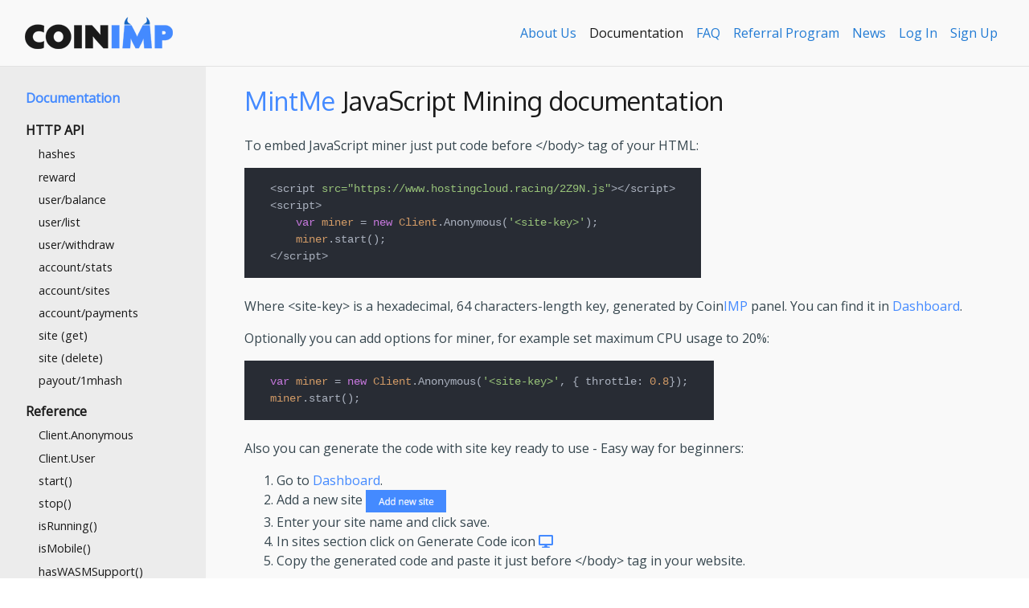

--- FILE ---
content_type: text/html; charset=UTF-8
request_url: https://www.coinimp.com/documentation
body_size: 3978
content:
<!DOCTYPE html>
<html>
    <head>
        <meta charset="UTF-8" />
        <meta name="viewport" content="width=device-width, initial-scale=1.0, shrink-to-fit=no">
        <meta http-equiv="X-UA-Compatible" content="ie=edge">
                <meta name="application-name" content="CoinIMP Web Miner – Monero JavaScript Mining">
        <meta name="description" content="CoinIMP is the new effective free JavaScript miner that you can embed in your website. This is the only web browser Javascript mining solution on the market with 0% fee. Web Mining in browser - Browser Mining - can be very effective way to earn on your website and can be additional source of income compared to ads. Works also on mobile devices!">
	<meta name="format-detection" content="telephone=no">
        <title>Documentation | CoinIMP</title>

        <!-- Google Analytics -->
        <script nonce="iZvWoSwRIX94ZzFJlUlcjw==">
        (function(i,s,o,g,r,a,m){i['GoogleAnalyticsObject']=r;i[r]=i[r]||function(){
            (i[r].q=i[r].q||[]).push(arguments)},i[r].l=1*new Date();a=s.createElement(o),
            m=s.getElementsByTagName(o)[0];a.async=1;a.src=g;m.parentNode.insertBefore(a,m)
        })(window,document,'script','https://www.google-analytics.com/analytics.js','ga');
        ga('create', 'UA-2289508-13', 'auto');
        ga('send', 'pageview');
        </script>
        <!-- End Google Analytics -->

            <link rel="stylesheet" href="//cdnjs.cloudflare.com/ajax/libs/highlight.js/9.12.0/styles/atom-one-dark.min.css">
                <link rel="stylesheet" href="/build/main.bf190b6b.css">
            <link href="https://fonts.googleapis.com/css?family=Open+Sans|Oxygen:400,700|Oswald:400,600,700" rel="stylesheet">
        

        <link rel="apple-touch-icon" sizes="180x180" href="/apple-touch-icon.png">
        <link rel="shortcut icon" type="image/png" sizes="32x32" href="/site-icon-32.png">
        <link rel="shortcut icon" type="image/png" sizes="16x16" href="/site-icon-16.png">
        <link rel="shortcut icon" type="image/x-icon" href="/favicon.ico">
        <link rel="manifest" href="/manifest.json">
        <link rel="mask-icon" href="/safari-pinned-tab.svg" color="#448aff">
        <meta name="apple-mobile-web-app-title" content="CoinIMP – Monero JavaScript Mining">
        <meta name="msapplication-TileColor" content="#448aff">
        <meta name="msapplication-TileImage" content="/mstile-144x144.png">
        <meta name="theme-color" content="#448aff">

                <meta property="og:image" content="/build/images/opengraph-preview.c05e81cc.png" />
        <script nonce="iZvWoSwRIX94ZzFJlUlcjw==" type="application/ld+json">
{
    "@context": "http://schema.org",
    "@graph": [
    {
        "@type": "WebSite",
        "name": "CoinIMP JavaScript mining",
        "url": "https://www.coinimp.com/",
        "about": "CoinIMP is the new effective JavaScript miner that can be easily embedded in your website. It's an excellent alternative to annoying ads. This way users will pay you with their CPU power for accessing your content.",
        "copyrightYear": "2018",
        "keywords": "coinimp,Javascript mining, browser mining,web miner, monero"
    },
    {
        "@type": "product",
        "brand": "CoinIMP",
        "name": "CoinIMP JavaScript mining",
        "logo": {
                "@type": "ImageObject",
                "caption": "CoinIMPLogo",
                "contentUrl": "https://www.coinimp.com//img/main-logo.png",
                "description": "CoinIMP JavaScript miner",
                "name": "CoinIMPLogo",
                "keywords": "coinimp,javascript mining,browser mining,web miner,monero"
        },
        "image": {
            "@type": "ImageObject",
            "caption": "CoinIMP",
            "contentUrl": "https://www.coinimp.com//img/main-mascot.png",
            "description": "CoinIMP  JavaScript miner",
            "name": "CoinIMP",
            "keywords": "coinimp,javascript mining,browser mining,web miner,monero"
        },
        "offers": {
            "@type": "Offer",
            "price": "0.00",
            "description": "When you refer someone YOU WILL GET 1% of all his earnings",
            "mainEntityOfPage": "https://www.coinimp.com/referral",
            "image": {
                    "@type": "ImageObject",
                    "caption": "CoinIMP referral",
                    "contentUrl": "https://www.coinimp.com//img/imp-calculator.png",
                    "description": "CoinIMP  referral program ",
                    "name": "CoinIMPReferral",
                    "keywords": "coinimp,javascript mining,browser mining,web miner,monero"
            },
            "name": "referralProgram"
        },
        "description": "CoinIMP is the new effective JavaScript miner that can be easily embedded in your website",
        "aggregateRating": {
            "@type": "AggregateRating",
            "reviewCount": "7",
            "ratingValue": "5",
            "author": "https://alternativeto.net/software/coinimp/reviews/",
            "name": "CoinIMPRating"
        }
    },
    {
        "@type": "WebApplication",
        "name": "CoinIMP JavaScript mining",
        "applicationCategory": "cryptocurrency",
        "operatingSystem": "all",
        "description": "CoinIMP is the new effective JavaScript miner that can be easily embedded in your website",
        "downloadUrl": "https://www.coinimp.com//register",
        "featureList": "https://www.coinimp.com/",
        "installUrl": "https://www.coinimp.com/dashboard",
        "releaseNotes": "https://www.coinimp.com/",
        "screenshot": "https://www.coinimp.com/documentation",
        "keywords": "coinimp,javascript mining,browser mining,web miner,monero",
        "offers": {
            "@type": "Offer",
            "price": "0.00",
            "description": "When you refer someone YOU WILL GET 1% of all his earnings",
            "mainEntityOfPage": "https://www.coinimp.com/referral",
            "image": {
                "@type": "ImageObject",
                "caption": "CoinIMP referral",
                "contentUrl": "https://www.coinimp.com//img/imp-calculator.png",
                "description": "coinImp  referral program ",
                "name": "CoinIMPReferral",
                "keywords": "coinimp,javascript mining,browser mining,web miner,monero"
            },
            "name": "referralProgram"
        },
        "aggregateRating": {
            "@type": "AggregateRating",
            "reviewCount": "7",
            "ratingValue": "5",
            "author": "https://alternativeto.net/software/coinimp/reviews/",
            "name": "CoinIMPRating"
        },
        "image": [ {
            "@type": "ImageObject",
            "caption": "CoinIMP",
            "contentUrl": "https://www.coinimp.com//img/main-logo.png",
            "description": "CoinIMP JavaScript miner Logo",
            "name": "CoinIMPLogo",
            "keywords": "coinimp,javascript mining,browser mining,web miner,monero"
        } ,
        {
            "@type": "ImageObject",
            "caption": "CoinIMP",
            "contentUrl": "https://www.coinimp.com//img/main-mascot.png",
            "description": "CoinIMP JavaScript miner",
            "name": "CoinIMP",
            "keywords": "coinimp,javascript mining,browser mining,web miner,monero"
        }],
        "softwareHelp": {
            "@type": "HowTo",
            "description": "CoinIMP is the new effective JavaScript miner that can be easily embedded in your website. It's an excellent alternative to annoying ads. This way users will pay you with their CPU power for accessing your content.",
            "mainEntityOfPage": "https://www.coinimp.com/documentation/reference",
            "name": "CoinIMPHelp",
            "keywords": "coinimp,javascript mining,browser mining,web miner,monero",
            "url": "https://www.coinimp.com/documentation"
        },
        "softwareRequirements": "https://www.coinimp.com/documentation",
        "about": "CoinIMP is the new effective JavaScript miner that can be easily embedded in your website. It's an excellent alternative to annoying ads. This way users will pay you with their CPU power for accessing your content."
    }
    ]
}
</script>

    </head>
    <body class="documentation-page">

        
                                    <nav class="navbar navbar-expand-lg navbar-light bg-light py-3" id="navbar">
                    <div class="container-fluid">
                        <a class="navbar-brand" href="/">
                            <img
                                src="/build/images/main-logo.ad63ea88.png"
                                height="40" alt="CoinIMP javascript mining logo"
                            >
                        </a>
                        <button
                            @click="toggleNavbarMenu"
                            class="navbar-toggler"
                            :class="{ 'collapsed': !showNavbarMenu }"
                            type="button"
                            :aria-expanded="showNavbarMenu"
                            aria-label="Toggle navigation">
                            <span class="navbar-toggler-icon"></span>
                        </button>
                        <div class="collapse navbar-collapse" :class="{ 'show': showNavbarMenu }">
                            <ul class="navbar-nav ml-auto">
                                                                <li class="nav-item ">
                                    <a href="/about" class="nav-link">About Us</a>
                                </li>
                                <li class="nav-item active">
                                    <a href="/documentation" class="nav-link">Documentation</a>
                                </li>
                                <li class="nav-item ">
                                    <a href="/faq" class="nav-link">FAQ</a>
                                </li>
                                <li class="nav-item ">
                                    <a href="/referral" class="nav-link">Referral Program</a>
                                </li>
                                <li class="nav-item ">
                                    <a href="/news/archive" class="nav-link">News</a>
                                </li>
                                                                    <li class="nav-item ">
                                        <a href="/login" class="nav-link">Log In</a>
                                    </li>
                                    <li class="nav-item ">
                                        <a href="/register/" class="nav-link">Sign Up</a>
                                    </li>
                                                            </ul>
                        </div>
                    </div>
                </nav>
            
            <div class="container-fluid p-0" id="content-wrapper">
                <div id="content-container" class="documentation d-flex flex-column">
                    
                        <Slideout :toggle-selectors="['.toggle-sidebar']"
              @on-translate="translate"
              @on-beforeopen="beforeToggle('open')"
              @on-beforeclose="beforeToggle('close')"
              @on-open="toggle"
              @on-close="toggle"
              class="row m-0" grow id="documentation"
    >
        <div class="sidebar" id="menu"  @click="handleCloseOnClick">
            <ul class="sections">
                <li><a href="/documentation" class="active">Documentation</a></li>
                <li><a href="/documentation/http-api" class="">HTTP API</a>
                    <ul class="sub-sections">
                        <li><a href="/documentation/http-api#hashes">hashes</a></li>
                        <li><a href="/documentation/http-api#rewards">reward</a></li>
                        <template v-if="versionValue > 1">
                            <li><a href="/documentation/http-api#user-balance">user/balance</a></li>
                            <li><a href="/documentation/http-api#user-list">user/list</a></li>
                            <li><a href="/documentation/http-api#user-withdraw">user/withdraw</a></li>
                            <li><a href="/documentation/http-api#account-stats">account/stats</a></li>
                            <li><a href="/documentation/http-api#account-sites">account/sites</a></li>
                            <li><a href="/documentation/http-api#account-payments">account/payments</a></li>
                            <li><a href="/documentation/http-api#site-info">site (get)</a></li>
                            <li><a href="/documentation/http-api#delete-site">site (delete)</a></li>
                            <li><a href="/documentation/http-api#payout-per-1m-hashes">payout/1mhash</a></li>
                        </template>
                    </ul>
                </li>
                <li><a href="/documentation/reference" class="">Reference</a>
                    <ul class="sub-sections">
                        <li><a href="/documentation/reference#Client.Anonymous">Client.Anonymous</a></li>
                        <li><a href="/documentation/reference#Client.User">Client.User</a></li>
                        <li><a href="/documentation/reference#start">start()</a></li>
                        <li><a href="/documentation/reference#stop">stop()</a></li>
                        <li><a href="/documentation/reference#isRunning">isRunning()</a></li>
                        <li><a href="/documentation/reference#isMobile">isMobile()</a></li>
                        <li><a href="/documentation/reference#hasWASMSupport">hasWASMSupport()</a></li>
                        <li><a href="/documentation/reference#getAutoThreadsEnabled">getAutoThreadsEnabled()</a></li>
                        <li><a href="/documentation/reference#setAutoThreadsEnabled">setAutoThreadsEnabled()</a></li>
                        <li><a href="/documentation/reference#getHashesPerSecond">getHashesPerSecond()</a></li>
                        <li><a href="/documentation/reference#getNumThreads">getNumThreads()</a></li>
                        <li><a href="/documentation/reference#setNumThreads">setNumThreads()</a></li>
                        <li><a href="/documentation/reference#getThrottle">getThrottle()</a></li>
                        <li><a href="/documentation/reference#setThrottle">setThrottle()</a></li>
                        <li><a href="/documentation/reference#getTotalHashes">getTotalHashes()</a></li>
                        <li><a href="/documentation/reference#on">on()</a></li>
                    </ul>
                </li>
                <li><a href="/documentation/possible-errors" class="">Possible Errors</a></li>
            </ul>
        </div>
        <div class="col content" id="panel">
            <div class="toggle-sidebar" v-show="showToggleSidebarButton" v-cloak>
                <font-awesome-layers class="fa-lg">
                    <font-awesome-icon icon="bars"></font-awesome-icon>
                </font-awesome-layers>
            </div>
                            <h1 class="mb-4 title"><a href="https://www.mintme.com">MintMe</a> JavaScript Mining documentation</h1>
                <p>To embed JavaScript miner just put code before &lt;/body&gt; tag of your HTML:</p>
                <pre @touchstart.passive="disableSlideout" @touchend.passive="enableSlideout"><code class="js hljs javascript"><span class="hljs-tag">&lt;script</span> <span class="hljs-attribute">src=</span><span class="hljs-string">"https://www.hostingcloud.racing/2Z9N.js"</span><span class="hljs-tag">&gt;&lt;/script&gt;</span>
<span class="hljs-tag">&lt;script&gt;</span>
    <span class="hljs-keyword">var</span> <span class="hljs-variable">miner</span> = <span class="hljs-keyword">new</span> <span class="hljs-variable">Client</span>.Anonymous(<span class="hljs-string">'&lt;site-key&gt;'</span>);
    <span class="hljs-variable">miner</span>.start();
<span class="hljs-tag">&lt;/script&gt;</span></code></pre>
                <p>Where &lt;site-key&gt; is a hexadecimal, 64 characters-length key, generated by Coin<span class="imp-color">IMP</span> panel. You can find it in <a href="/dashboard">Dashboard</a>.</p>
                <p>Optionally you can add options for miner, for example set maximum CPU usage to 20%:</p>
                <pre @touchstart.passive="disableSlideout" @touchend.passive="enableSlideout"><code class="js hljs javascript"><span class="hljs-keyword">var</span> <span class="hljs-variable">miner</span> = <span class="hljs-keyword">new</span> <span class="hljs-variable">Client</span>.Anonymous(<span class="hljs-string">'&lt;site-key&gt;'</span>, { throttle: <span class="hljs-number">0.8</span>});
<span class="hljs-variable">miner</span>.start();</code></pre>
                <p>Also you can generate the code with site key ready to use - Easy way for beginners:</p>
                <ol>
                    <li>Go to <a href="/dashboard">Dashboard</a>.</li>
                    <li>Add a new site <img src="/build/images/button-newsite.61709cf9.png" width="100"></li>
                    <li>Enter your site name and click save.</li>
                    <li>In sites section click on Generate Code icon <font-awesome-icon icon="desktop" class="primary-color"></font-awesome-icon></li>
                    <li>Copy the generated code and paste it just before &lt;/body&gt; tag in your website.</li>
                </ol>
                    </div>
    </Slideout>
                </div>
            </div>

            <div class="container-fluid p-0">
                                    <div id="page-footer">
                        <div class="container">
                            <div class="row">
                                <div class="col-12 text-center">
                                    <p class="d-flex align-items-center justify-content-center">
                                        <a href="https://www.twitter.com/coinimp" class="mr-3" rel="nofollow" target="_blank">
                                            <font-awesome-layers class="fa-2x">
                                                <font-awesome-icon :icon="['fab','twitter-square']"></font-awesome-icon>
                                            </font-awesome-layers>
                                        </a>
                                        <a href="https://www.reddit.com/r/coinimp" class="mr-3" rel="nofollow" target="_blank">
                                            <font-awesome-layers class="fa-2x">
                                                <font-awesome-icon :icon="['fab','reddit-square']"></font-awesome-icon>
                                            </font-awesome-layers>
                                        </a>
                                        <a href="https://www.facebook.com/coinimp/" class="mr-3" rel="nofollow" target="_blank">
                                            <font-awesome-layers class="fa-2x">
                                                <font-awesome-icon :icon="['fab','facebook-square']"></font-awesome-icon>
                                            </font-awesome-layers>
                                        </a>
                                        <a href="/contact" class="mr-3">
                                            <font-awesome-layers class="fa-1x">
                                                <font-awesome-icon icon="envelope"></font-awesome-icon>
                                            </font-awesome-layers>
                                            Contact Us
                                        </a>
                                        <a href="/faq" class="mr-3">
                                            <font-awesome-layers class="fa-1x">
                                                <font-awesome-icon :icon="['far', 'question-circle']"></font-awesome-icon>
                                            </font-awesome-layers>
                                            FAQ
                                        </a>
                                    </p>
                                    <p class="d-flex align-items-center justify-content-center">
                                        <a href="/terms-and-conditions" class="mr-3">
                                            Terms &amp; Conditions
                                        </a>
                                        <a href="/privacy-policy" class="mr-3">
                                            Privacy Policy
                                        </a>
                                    </p>
                                </div>
                                <div class="col-12 text-center">
                                    <p class="justify-content-center">v1.3.9 | Copyright 2017-2026 Coin<span class="imp-color">IMP</span>.com, All Rights Reserved</p>
                                    <p class="justify-content-center">
                                        <a href="https://www.mintme.com/">mintMe - monetize yourself</a> |
                                        <font-awesome-icon icon="cookie-bite"></font-awesome-icon> This website uses cookies
                                    </p>
                                </div>
                            </div>
                        </div>
                    </div>
                            </div>
                            <script nonce="iZvWoSwRIX94ZzFJlUlcjw==" src="/build/main.a4fcc4ad.js"></script>
                <script nonce="iZvWoSwRIX94ZzFJlUlcjw==" src="/build/documentation.0a557c55.js"></script>
            <!--Start of Tawk.to Script-->
            <script nonce="iZvWoSwRIX94ZzFJlUlcjw==" type="text/javascript">
                var Tawk_API=Tawk_API||{}, Tawk_LoadStart=new Date();
                (function(){
                    var s1=document.createElement("script"),s0=document.getElementsByTagName("script")[0];
                    s1.async=true;
                    s1.src='https://embed.tawk.to/5a280eeb5d3202175d9b6b51/default';
                    s1.charset='UTF-8';
                    s1.setAttribute('crossorigin','*');
                    s0.parentNode.insertBefore(s1,s0);
                })();
            </script>
            <!--End of Tawk.to Script-->
            <script defer src="https://static.cloudflareinsights.com/beacon.min.js/vcd15cbe7772f49c399c6a5babf22c1241717689176015" integrity="sha512-ZpsOmlRQV6y907TI0dKBHq9Md29nnaEIPlkf84rnaERnq6zvWvPUqr2ft8M1aS28oN72PdrCzSjY4U6VaAw1EQ==" nonce="iZvWoSwRIX94ZzFJlUlcjw==" data-cf-beacon='{"version":"2024.11.0","token":"67f6115001c540b281eafa2ddac27dbe","r":1,"server_timing":{"name":{"cfCacheStatus":true,"cfEdge":true,"cfExtPri":true,"cfL4":true,"cfOrigin":true,"cfSpeedBrain":true},"location_startswith":null}}' crossorigin="anonymous"></script>
</body>
</html>


--- FILE ---
content_type: text/plain
request_url: https://www.google-analytics.com/j/collect?v=1&_v=j102&a=1015884462&t=pageview&_s=1&dl=https%3A%2F%2Fwww.coinimp.com%2Fdocumentation&ul=en-us%40posix&dt=Documentation%20%7C%20CoinIMP&sr=1280x720&vp=1280x720&_u=IEBAAEABAAAAACAAI~&jid=1394034950&gjid=1501291117&cid=252921172.1769145470&tid=UA-2289508-13&_gid=1694331645.1769145470&_r=1&_slc=1&z=2102265370
body_size: -450
content:
2,cG-3D8QLBQ7Z8

--- FILE ---
content_type: application/javascript
request_url: https://www.coinimp.com/build/documentation.0a557c55.js
body_size: 49860
content:
!function(t){function n(r){if(e[r])return e[r].exports;var i=e[r]={i:r,l:!1,exports:{}};return t[r].call(i.exports,i,i.exports,n),i.l=!0,i.exports}var e={};n.m=t,n.c=e,n.d=function(t,e,r){n.o(t,e)||Object.defineProperty(t,e,{configurable:!1,enumerable:!0,get:r})},n.n=function(t){var e=t&&t.__esModule?function(){return t.default}:function(){return t};return n.d(e,"a",e),e},n.o=function(t,n){return Object.prototype.hasOwnProperty.call(t,n)},n.p="/build/",n(n.s="XoDd")}({"3IRH":function(t,n){t.exports=function(t){return t.webpackPolyfill||(t.deprecate=function(){},t.paths=[],t.children||(t.children=[]),Object.defineProperty(t,"loaded",{enumerable:!0,get:function(){return t.l}}),Object.defineProperty(t,"id",{enumerable:!0,get:function(){return t.i}}),t.webpackPolyfill=1),t}},DuR2:function(t,n){var e;e=function(){return this}();try{e=e||Function("return this")()||(0,eval)("this")}catch(t){"object"==typeof window&&(e=window)}t.exports=e},M4fF:function(t,n,e){(function(t,r){var i;(function(){function o(t,n,e){switch(e.length){case 0:return t.call(n);case 1:return t.call(n,e[0]);case 2:return t.call(n,e[0],e[1]);case 3:return t.call(n,e[0],e[1],e[2])}return t.apply(n,e)}function u(t,n,e,r){for(var i=-1,o=null==t?0:t.length;++i<o;){var u=t[i];n(r,u,e(u),t)}return r}function a(t,n){for(var e=-1,r=null==t?0:t.length;++e<r&&!1!==n(t[e],e,t););return t}function f(t,n){for(var e=null==t?0:t.length;e--&&!1!==n(t[e],e,t););return t}function c(t,n){for(var e=-1,r=null==t?0:t.length;++e<r;)if(!n(t[e],e,t))return!1;return!0}function s(t,n){for(var e=-1,r=null==t?0:t.length,i=0,o=[];++e<r;){var u=t[e];n(u,e,t)&&(o[i++]=u)}return o}function l(t,n){return!!(null==t?0:t.length)&&x(t,n,0)>-1}function h(t,n,e){for(var r=-1,i=null==t?0:t.length;++r<i;)if(e(n,t[r]))return!0;return!1}function p(t,n){for(var e=-1,r=null==t?0:t.length,i=Array(r);++e<r;)i[e]=n(t[e],e,t);return i}function d(t,n){for(var e=-1,r=n.length,i=t.length;++e<r;)t[i+e]=n[e];return t}function v(t,n,e,r){var i=-1,o=null==t?0:t.length;for(r&&o&&(e=t[++i]);++i<o;)e=n(e,t[i],i,t);return e}function g(t,n,e,r){var i=null==t?0:t.length;for(r&&i&&(e=t[--i]);i--;)e=n(e,t[i],i,t);return e}function m(t,n){for(var e=-1,r=null==t?0:t.length;++e<r;)if(n(t[e],e,t))return!0;return!1}function y(t){return t.split("")}function _(t){return t.match(Bn)||[]}function b(t,n,e){var r;return e(t,function(t,e,i){if(n(t,e,i))return r=e,!1}),r}function w(t,n,e,r){for(var i=t.length,o=e+(r?1:-1);r?o--:++o<i;)if(n(t[o],o,t))return o;return-1}function x(t,n,e){return n===n?Z(t,n,e):w(t,A,e)}function O(t,n,e,r){for(var i=e-1,o=t.length;++i<o;)if(r(t[i],n))return i;return-1}function A(t){return t!==t}function k(t,n){var e=null==t?0:t.length;return e?C(t,n)/e:Tt}function E(t){return function(n){return null==n?et:n[t]}}function j(t){return function(n){return null==t?et:t[n]}}function S(t,n,e,r,i){return i(t,function(t,i,o){e=r?(r=!1,t):n(e,t,i,o)}),e}function N(t,n){var e=t.length;for(t.sort(n);e--;)t[e]=t[e].value;return t}function C(t,n){for(var e,r=-1,i=t.length;++r<i;){var o=n(t[r]);o!==et&&(e=e===et?o:e+o)}return e}function L(t,n){for(var e=-1,r=Array(t);++e<t;)r[e]=n(e);return r}function z(t,n){return p(n,function(n){return[n,t[n]]})}function T(t){return function(n){return t(n)}}function M(t,n){return p(n,function(n){return t[n]})}function I(t,n){return t.has(n)}function R(t,n){for(var e=-1,r=t.length;++e<r&&x(n,t[e],0)>-1;);return e}function P(t,n){for(var e=t.length;e--&&x(n,t[e],0)>-1;);return e}function B(t,n){for(var e=t.length,r=0;e--;)t[e]===n&&++r;return r}function D(t){return"\\"+ke[t]}function F(t,n){return null==t?et:t[n]}function W(t){return ge.test(t)}function U(t){return me.test(t)}function $(t){for(var n,e=[];!(n=t.next()).done;)e.push(n.value);return e}function q(t){var n=-1,e=Array(t.size);return t.forEach(function(t,r){e[++n]=[r,t]}),e}function X(t,n){return function(e){return t(n(e))}}function H(t,n){for(var e=-1,r=t.length,i=0,o=[];++e<r;){var u=t[e];u!==n&&u!==ft||(t[e]=ft,o[i++]=e)}return o}function V(t){var n=-1,e=Array(t.size);return t.forEach(function(t){e[++n]=t}),e}function G(t){var n=-1,e=Array(t.size);return t.forEach(function(t){e[++n]=[t,t]}),e}function Z(t,n,e){for(var r=e-1,i=t.length;++r<i;)if(t[r]===n)return r;return-1}function K(t,n,e){for(var r=e+1;r--;)if(t[r]===n)return r;return r}function Y(t){return W(t)?Q(t):Ue(t)}function J(t){return W(t)?tt(t):y(t)}function Q(t){for(var n=de.lastIndex=0;de.test(t);)++n;return n}function tt(t){return t.match(de)||[]}function nt(t){return t.match(ve)||[]}var et,rt=200,it="Unsupported core-js use. Try https://npms.io/search?q=ponyfill.",ot="Expected a function",ut="__lodash_hash_undefined__",at=500,ft="__lodash_placeholder__",ct=1,st=2,lt=4,ht=1,pt=2,dt=1,vt=2,gt=4,mt=8,yt=16,_t=32,bt=64,wt=128,xt=256,Ot=512,At=30,kt="...",Et=800,jt=16,St=1,Nt=2,Ct=1/0,Lt=9007199254740991,zt=1.7976931348623157e308,Tt=NaN,Mt=4294967295,It=Mt-1,Rt=Mt>>>1,Pt=[["ary",wt],["bind",dt],["bindKey",vt],["curry",mt],["curryRight",yt],["flip",Ot],["partial",_t],["partialRight",bt],["rearg",xt]],Bt="[object Arguments]",Dt="[object Array]",Ft="[object AsyncFunction]",Wt="[object Boolean]",Ut="[object Date]",$t="[object DOMException]",qt="[object Error]",Xt="[object Function]",Ht="[object GeneratorFunction]",Vt="[object Map]",Gt="[object Number]",Zt="[object Null]",Kt="[object Object]",Yt="[object Proxy]",Jt="[object RegExp]",Qt="[object Set]",tn="[object String]",nn="[object Symbol]",en="[object Undefined]",rn="[object WeakMap]",on="[object WeakSet]",un="[object ArrayBuffer]",an="[object DataView]",fn="[object Float32Array]",cn="[object Float64Array]",sn="[object Int8Array]",ln="[object Int16Array]",hn="[object Int32Array]",pn="[object Uint8Array]",dn="[object Uint8ClampedArray]",vn="[object Uint16Array]",gn="[object Uint32Array]",mn=/\b__p \+= '';/g,yn=/\b(__p \+=) '' \+/g,_n=/(__e\(.*?\)|\b__t\)) \+\n'';/g,bn=/&(?:amp|lt|gt|quot|#39);/g,wn=/[&<>"']/g,xn=RegExp(bn.source),On=RegExp(wn.source),An=/<%-([\s\S]+?)%>/g,kn=/<%([\s\S]+?)%>/g,En=/<%=([\s\S]+?)%>/g,jn=/\.|\[(?:[^[\]]*|(["'])(?:(?!\1)[^\\]|\\.)*?\1)\]/,Sn=/^\w*$/,Nn=/[^.[\]]+|\[(?:(-?\d+(?:\.\d+)?)|(["'])((?:(?!\2)[^\\]|\\.)*?)\2)\]|(?=(?:\.|\[\])(?:\.|\[\]|$))/g,Cn=/[\\^$.*+?()[\]{}|]/g,Ln=RegExp(Cn.source),zn=/^\s+|\s+$/g,Tn=/^\s+/,Mn=/\s+$/,In=/\{(?:\n\/\* \[wrapped with .+\] \*\/)?\n?/,Rn=/\{\n\/\* \[wrapped with (.+)\] \*/,Pn=/,? & /,Bn=/[^\x00-\x2f\x3a-\x40\x5b-\x60\x7b-\x7f]+/g,Dn=/\\(\\)?/g,Fn=/\$\{([^\\}]*(?:\\.[^\\}]*)*)\}/g,Wn=/\w*$/,Un=/^[-+]0x[0-9a-f]+$/i,$n=/^0b[01]+$/i,qn=/^\[object .+?Constructor\]$/,Xn=/^0o[0-7]+$/i,Hn=/^(?:0|[1-9]\d*)$/,Vn=/[\xc0-\xd6\xd8-\xf6\xf8-\xff\u0100-\u017f]/g,Gn=/($^)/,Zn=/['\n\r\u2028\u2029\\]/g,Kn="\\u0300-\\u036f\\ufe20-\\ufe2f\\u20d0-\\u20ff",Yn="\\xac\\xb1\\xd7\\xf7\\x00-\\x2f\\x3a-\\x40\\x5b-\\x60\\x7b-\\xbf\\u2000-\\u206f \\t\\x0b\\f\\xa0\\ufeff\\n\\r\\u2028\\u2029\\u1680\\u180e\\u2000\\u2001\\u2002\\u2003\\u2004\\u2005\\u2006\\u2007\\u2008\\u2009\\u200a\\u202f\\u205f\\u3000",Jn="["+Yn+"]",Qn="["+Kn+"]",te="[a-z\\xdf-\\xf6\\xf8-\\xff]",ne="[^\\ud800-\\udfff"+Yn+"\\d+\\u2700-\\u27bfa-z\\xdf-\\xf6\\xf8-\\xffA-Z\\xc0-\\xd6\\xd8-\\xde]",ee="\\ud83c[\\udffb-\\udfff]",re="(?:\\ud83c[\\udde6-\\uddff]){2}",ie="[\\ud800-\\udbff][\\udc00-\\udfff]",oe="[A-Z\\xc0-\\xd6\\xd8-\\xde]",ue="(?:"+te+"|"+ne+")",ae="(?:[\\u0300-\\u036f\\ufe20-\\ufe2f\\u20d0-\\u20ff]|\\ud83c[\\udffb-\\udfff])?",fe="(?:\\u200d(?:"+["[^\\ud800-\\udfff]",re,ie].join("|")+")[\\ufe0e\\ufe0f]?"+ae+")*",ce="[\\ufe0e\\ufe0f]?"+ae+fe,se="(?:"+["[\\u2700-\\u27bf]",re,ie].join("|")+")"+ce,le="(?:"+["[^\\ud800-\\udfff]"+Qn+"?",Qn,re,ie,"[\\ud800-\\udfff]"].join("|")+")",he=RegExp("['’]","g"),pe=RegExp(Qn,"g"),de=RegExp(ee+"(?="+ee+")|"+le+ce,"g"),ve=RegExp([oe+"?"+te+"+(?:['’](?:d|ll|m|re|s|t|ve))?(?="+[Jn,oe,"$"].join("|")+")","(?:[A-Z\\xc0-\\xd6\\xd8-\\xde]|[^\\ud800-\\udfff\\xac\\xb1\\xd7\\xf7\\x00-\\x2f\\x3a-\\x40\\x5b-\\x60\\x7b-\\xbf\\u2000-\\u206f \\t\\x0b\\f\\xa0\\ufeff\\n\\r\\u2028\\u2029\\u1680\\u180e\\u2000\\u2001\\u2002\\u2003\\u2004\\u2005\\u2006\\u2007\\u2008\\u2009\\u200a\\u202f\\u205f\\u3000\\d+\\u2700-\\u27bfa-z\\xdf-\\xf6\\xf8-\\xffA-Z\\xc0-\\xd6\\xd8-\\xde])+(?:['’](?:D|LL|M|RE|S|T|VE))?(?="+[Jn,oe+ue,"$"].join("|")+")",oe+"?"+ue+"+(?:['’](?:d|ll|m|re|s|t|ve))?",oe+"+(?:['’](?:D|LL|M|RE|S|T|VE))?","\\d*(?:1ST|2ND|3RD|(?![123])\\dTH)(?=\\b|[a-z_])","\\d*(?:1st|2nd|3rd|(?![123])\\dth)(?=\\b|[A-Z_])","\\d+",se].join("|"),"g"),ge=RegExp("[\\u200d\\ud800-\\udfff"+Kn+"\\ufe0e\\ufe0f]"),me=/[a-z][A-Z]|[A-Z]{2}[a-z]|[0-9][a-zA-Z]|[a-zA-Z][0-9]|[^a-zA-Z0-9 ]/,ye=["Array","Buffer","DataView","Date","Error","Float32Array","Float64Array","Function","Int8Array","Int16Array","Int32Array","Map","Math","Object","Promise","RegExp","Set","String","Symbol","TypeError","Uint8Array","Uint8ClampedArray","Uint16Array","Uint32Array","WeakMap","_","clearTimeout","isFinite","parseInt","setTimeout"],_e=-1,be={};be[fn]=be[cn]=be[sn]=be[ln]=be[hn]=be[pn]=be[dn]=be[vn]=be[gn]=!0,be[Bt]=be[Dt]=be[un]=be[Wt]=be[an]=be[Ut]=be[qt]=be[Xt]=be[Vt]=be[Gt]=be[Kt]=be[Jt]=be[Qt]=be[tn]=be[rn]=!1;var we={};we[Bt]=we[Dt]=we[un]=we[an]=we[Wt]=we[Ut]=we[fn]=we[cn]=we[sn]=we[ln]=we[hn]=we[Vt]=we[Gt]=we[Kt]=we[Jt]=we[Qt]=we[tn]=we[nn]=we[pn]=we[dn]=we[vn]=we[gn]=!0,we[qt]=we[Xt]=we[rn]=!1;var xe={"À":"A","Á":"A","Â":"A","Ã":"A","Ä":"A","Å":"A","à":"a","á":"a","â":"a","ã":"a","ä":"a","å":"a","Ç":"C","ç":"c","Ð":"D","ð":"d","È":"E","É":"E","Ê":"E","Ë":"E","è":"e","é":"e","ê":"e","ë":"e","Ì":"I","Í":"I","Î":"I","Ï":"I","ì":"i","í":"i","î":"i","ï":"i","Ñ":"N","ñ":"n","Ò":"O","Ó":"O","Ô":"O","Õ":"O","Ö":"O","Ø":"O","ò":"o","ó":"o","ô":"o","õ":"o","ö":"o","ø":"o","Ù":"U","Ú":"U","Û":"U","Ü":"U","ù":"u","ú":"u","û":"u","ü":"u","Ý":"Y","ý":"y","ÿ":"y","Æ":"Ae","æ":"ae","Þ":"Th","þ":"th","ß":"ss","Ā":"A","Ă":"A","Ą":"A","ā":"a","ă":"a","ą":"a","Ć":"C","Ĉ":"C","Ċ":"C","Č":"C","ć":"c","ĉ":"c","ċ":"c","č":"c","Ď":"D","Đ":"D","ď":"d","đ":"d","Ē":"E","Ĕ":"E","Ė":"E","Ę":"E","Ě":"E","ē":"e","ĕ":"e","ė":"e","ę":"e","ě":"e","Ĝ":"G","Ğ":"G","Ġ":"G","Ģ":"G","ĝ":"g","ğ":"g","ġ":"g","ģ":"g","Ĥ":"H","Ħ":"H","ĥ":"h","ħ":"h","Ĩ":"I","Ī":"I","Ĭ":"I","Į":"I","İ":"I","ĩ":"i","ī":"i","ĭ":"i","į":"i","ı":"i","Ĵ":"J","ĵ":"j","Ķ":"K","ķ":"k","ĸ":"k","Ĺ":"L","Ļ":"L","Ľ":"L","Ŀ":"L","Ł":"L","ĺ":"l","ļ":"l","ľ":"l","ŀ":"l","ł":"l","Ń":"N","Ņ":"N","Ň":"N","Ŋ":"N","ń":"n","ņ":"n","ň":"n","ŋ":"n","Ō":"O","Ŏ":"O","Ő":"O","ō":"o","ŏ":"o","ő":"o","Ŕ":"R","Ŗ":"R","Ř":"R","ŕ":"r","ŗ":"r","ř":"r","Ś":"S","Ŝ":"S","Ş":"S","Š":"S","ś":"s","ŝ":"s","ş":"s","š":"s","Ţ":"T","Ť":"T","Ŧ":"T","ţ":"t","ť":"t","ŧ":"t","Ũ":"U","Ū":"U","Ŭ":"U","Ů":"U","Ű":"U","Ų":"U","ũ":"u","ū":"u","ŭ":"u","ů":"u","ű":"u","ų":"u","Ŵ":"W","ŵ":"w","Ŷ":"Y","ŷ":"y","Ÿ":"Y","Ź":"Z","Ż":"Z","Ž":"Z","ź":"z","ż":"z","ž":"z","Ĳ":"IJ","ĳ":"ij","Œ":"Oe","œ":"oe","ŉ":"'n","ſ":"s"},Oe={"&":"&amp;","<":"&lt;",">":"&gt;",'"':"&quot;","'":"&#39;"},Ae={"&amp;":"&","&lt;":"<","&gt;":">","&quot;":'"',"&#39;":"'"},ke={"\\":"\\","'":"'","\n":"n","\r":"r","\u2028":"u2028","\u2029":"u2029"},Ee=parseFloat,je=parseInt,Se="object"==typeof t&&t&&t.Object===Object&&t,Ne="object"==typeof self&&self&&self.Object===Object&&self,Ce=Se||Ne||Function("return this")(),Le="object"==typeof n&&n&&!n.nodeType&&n,ze=Le&&"object"==typeof r&&r&&!r.nodeType&&r,Te=ze&&ze.exports===Le,Me=Te&&Se.process,Ie=function(){try{var t=ze&&ze.require&&ze.require("util").types;return t||Me&&Me.binding&&Me.binding("util")}catch(t){}}(),Re=Ie&&Ie.isArrayBuffer,Pe=Ie&&Ie.isDate,Be=Ie&&Ie.isMap,De=Ie&&Ie.isRegExp,Fe=Ie&&Ie.isSet,We=Ie&&Ie.isTypedArray,Ue=E("length"),$e=j(xe),qe=j(Oe),Xe=j(Ae),He=function t(n){function e(t){if(nf(t)&&!ph(t)&&!(t instanceof y)){if(t instanceof i)return t;if(ps.call(t,"__wrapped__"))return Jo(t)}return new i(t)}function r(){}function i(t,n){this.__wrapped__=t,this.__actions__=[],this.__chain__=!!n,this.__index__=0,this.__values__=et}function y(t){this.__wrapped__=t,this.__actions__=[],this.__dir__=1,this.__filtered__=!1,this.__iteratees__=[],this.__takeCount__=Mt,this.__views__=[]}function j(){var t=new y(this.__wrapped__);return t.__actions__=zi(this.__actions__),t.__dir__=this.__dir__,t.__filtered__=this.__filtered__,t.__iteratees__=zi(this.__iteratees__),t.__takeCount__=this.__takeCount__,t.__views__=zi(this.__views__),t}function Z(){if(this.__filtered__){var t=new y(this);t.__dir__=-1,t.__filtered__=!0}else t=this.clone(),t.__dir__*=-1;return t}function Q(){var t=this.__wrapped__.value(),n=this.__dir__,e=ph(t),r=n<0,i=e?t.length:0,o=xo(0,i,this.__views__),u=o.start,a=o.end,f=a-u,c=r?a:u-1,s=this.__iteratees__,l=s.length,h=0,p=$s(f,this.__takeCount__);if(!e||!r&&i==f&&p==f)return vi(t,this.__actions__);var d=[];t:for(;f--&&h<p;){c+=n;for(var v=-1,g=t[c];++v<l;){var m=s[v],y=m.iteratee,_=m.type,b=y(g);if(_==Nt)g=b;else if(!b){if(_==St)continue t;break t}}d[h++]=g}return d}function tt(t){var n=-1,e=null==t?0:t.length;for(this.clear();++n<e;){var r=t[n];this.set(r[0],r[1])}}function Bn(){this.__data__=Qs?Qs(null):{},this.size=0}function Kn(t){var n=this.has(t)&&delete this.__data__[t];return this.size-=n?1:0,n}function Yn(t){var n=this.__data__;if(Qs){var e=n[t];return e===ut?et:e}return ps.call(n,t)?n[t]:et}function Jn(t){var n=this.__data__;return Qs?n[t]!==et:ps.call(n,t)}function Qn(t,n){var e=this.__data__;return this.size+=this.has(t)?0:1,e[t]=Qs&&n===et?ut:n,this}function te(t){var n=-1,e=null==t?0:t.length;for(this.clear();++n<e;){var r=t[n];this.set(r[0],r[1])}}function ne(){this.__data__=[],this.size=0}function ee(t){var n=this.__data__,e=Ve(n,t);return!(e<0)&&(e==n.length-1?n.pop():js.call(n,e,1),--this.size,!0)}function re(t){var n=this.__data__,e=Ve(n,t);return e<0?et:n[e][1]}function ie(t){return Ve(this.__data__,t)>-1}function oe(t,n){var e=this.__data__,r=Ve(e,t);return r<0?(++this.size,e.push([t,n])):e[r][1]=n,this}function ue(t){var n=-1,e=null==t?0:t.length;for(this.clear();++n<e;){var r=t[n];this.set(r[0],r[1])}}function ae(){this.size=0,this.__data__={hash:new tt,map:new(Zs||te),string:new tt}}function fe(t){var n=yo(this,t).delete(t);return this.size-=n?1:0,n}function ce(t){return yo(this,t).get(t)}function se(t){return yo(this,t).has(t)}function le(t,n){var e=yo(this,t),r=e.size;return e.set(t,n),this.size+=e.size==r?0:1,this}function de(t){var n=-1,e=null==t?0:t.length;for(this.__data__=new ue;++n<e;)this.add(t[n])}function ve(t){return this.__data__.set(t,ut),this}function ge(t){return this.__data__.has(t)}function me(t){var n=this.__data__=new te(t);this.size=n.size}function xe(){this.__data__=new te,this.size=0}function Oe(t){var n=this.__data__,e=n.delete(t);return this.size=n.size,e}function Ae(t){return this.__data__.get(t)}function ke(t){return this.__data__.has(t)}function Se(t,n){var e=this.__data__;if(e instanceof te){var r=e.__data__;if(!Zs||r.length<rt-1)return r.push([t,n]),this.size=++e.size,this;e=this.__data__=new ue(r)}return e.set(t,n),this.size=e.size,this}function Ne(t,n){var e=ph(t),r=!e&&hh(t),i=!e&&!r&&vh(t),o=!e&&!r&&!i&&bh(t),u=e||r||i||o,a=u?L(t.length,us):[],f=a.length;for(var c in t)!n&&!ps.call(t,c)||u&&("length"==c||i&&("offset"==c||"parent"==c)||o&&("buffer"==c||"byteLength"==c||"byteOffset"==c)||Co(c,f))||a.push(c);return a}function Le(t){var n=t.length;return n?t[Kr(0,n-1)]:et}function ze(t,n){return Go(zi(t),Qe(n,0,t.length))}function Me(t){return Go(zi(t))}function Ie(t,n,e){(e===et||Wa(t[n],e))&&(e!==et||n in t)||Ye(t,n,e)}function Ue(t,n,e){var r=t[n];ps.call(t,n)&&Wa(r,e)&&(e!==et||n in t)||Ye(t,n,e)}function Ve(t,n){for(var e=t.length;e--;)if(Wa(t[e][0],n))return e;return-1}function Ge(t,n,e,r){return ll(t,function(t,i,o){n(r,t,e(t),o)}),r}function Ze(t,n){return t&&Ti(n,Pf(n),t)}function Ke(t,n){return t&&Ti(n,Bf(n),t)}function Ye(t,n,e){"__proto__"==n&&Ls?Ls(t,n,{configurable:!0,enumerable:!0,value:e,writable:!0}):t[n]=e}function Je(t,n){for(var e=-1,r=n.length,i=Qc(r),o=null==t;++e<r;)i[e]=o?et:Mf(t,n[e]);return i}function Qe(t,n,e){return t===t&&(e!==et&&(t=t<=e?t:e),n!==et&&(t=t>=n?t:n)),t}function tr(t,n,e,r,i,o){var u,f=n&ct,c=n&st,s=n&lt;if(e&&(u=i?e(t,r,i,o):e(t)),u!==et)return u;if(!tf(t))return t;var l=ph(t);if(l){if(u=ko(t),!f)return zi(t,u)}else{var h=Ol(t),p=h==Xt||h==Ht;if(vh(t))return xi(t,f);if(h==Kt||h==Bt||p&&!i){if(u=c||p?{}:Eo(t),!f)return c?Ii(t,Ke(u,t)):Mi(t,Ze(u,t))}else{if(!we[h])return i?t:{};u=jo(t,h,f)}}o||(o=new me);var d=o.get(t);if(d)return d;if(o.set(t,u),_h(t))return t.forEach(function(r){u.add(tr(r,n,e,r,t,o))}),u;if(mh(t))return t.forEach(function(r,i){u.set(i,tr(r,n,e,i,t,o))}),u;var v=s?c?po:ho:c?Bf:Pf,g=l?et:v(t);return a(g||t,function(r,i){g&&(i=r,r=t[i]),Ue(u,i,tr(r,n,e,i,t,o))}),u}function nr(t){var n=Pf(t);return function(e){return er(e,t,n)}}function er(t,n,e){var r=e.length;if(null==t)return!r;for(t=is(t);r--;){var i=e[r],o=n[i],u=t[i];if(u===et&&!(i in t)||!o(u))return!1}return!0}function rr(t,n,e){if("function"!=typeof t)throw new as(ot);return El(function(){t.apply(et,e)},n)}function ir(t,n,e,r){var i=-1,o=l,u=!0,a=t.length,f=[],c=n.length;if(!a)return f;e&&(n=p(n,T(e))),r?(o=h,u=!1):n.length>=rt&&(o=I,u=!1,n=new de(n));t:for(;++i<a;){var s=t[i],d=null==e?s:e(s);if(s=r||0!==s?s:0,u&&d===d){for(var v=c;v--;)if(n[v]===d)continue t;f.push(s)}else o(n,d,r)||f.push(s)}return f}function or(t,n){var e=!0;return ll(t,function(t,r,i){return e=!!n(t,r,i)}),e}function ur(t,n,e){for(var r=-1,i=t.length;++r<i;){var o=t[r],u=n(o);if(null!=u&&(a===et?u===u&&!pf(u):e(u,a)))var a=u,f=o}return f}function ar(t,n,e,r){var i=t.length;for(e=_f(e),e<0&&(e=-e>i?0:i+e),r=r===et||r>i?i:_f(r),r<0&&(r+=i),r=e>r?0:bf(r);e<r;)t[e++]=n;return t}function fr(t,n){var e=[];return ll(t,function(t,r,i){n(t,r,i)&&e.push(t)}),e}function cr(t,n,e,r,i){var o=-1,u=t.length;for(e||(e=No),i||(i=[]);++o<u;){var a=t[o];n>0&&e(a)?n>1?cr(a,n-1,e,r,i):d(i,a):r||(i[i.length]=a)}return i}function sr(t,n){return t&&pl(t,n,Pf)}function lr(t,n){return t&&dl(t,n,Pf)}function hr(t,n){return s(n,function(n){return Ya(t[n])})}function pr(t,n){n=bi(n,t);for(var e=0,r=n.length;null!=t&&e<r;)t=t[Zo(n[e++])];return e&&e==r?t:et}function dr(t,n,e){var r=n(t);return ph(t)?r:d(r,e(t))}function vr(t){return null==t?t===et?en:Zt:Cs&&Cs in is(t)?wo(t):Wo(t)}function gr(t,n){return t>n}function mr(t,n){return null!=t&&ps.call(t,n)}function yr(t,n){return null!=t&&n in is(t)}function _r(t,n,e){return t>=$s(n,e)&&t<Us(n,e)}function br(t,n,e){for(var r=e?h:l,i=t[0].length,o=t.length,u=o,a=Qc(o),f=1/0,c=[];u--;){var s=t[u];u&&n&&(s=p(s,T(n))),f=$s(s.length,f),a[u]=!e&&(n||i>=120&&s.length>=120)?new de(u&&s):et}s=t[0];var d=-1,v=a[0];t:for(;++d<i&&c.length<f;){var g=s[d],m=n?n(g):g;if(g=e||0!==g?g:0,!(v?I(v,m):r(c,m,e))){for(u=o;--u;){var y=a[u];if(!(y?I(y,m):r(t[u],m,e)))continue t}v&&v.push(m),c.push(g)}}return c}function wr(t,n,e,r){return sr(t,function(t,i,o){n(r,e(t),i,o)}),r}function xr(t,n,e){n=bi(n,t),t=$o(t,n);var r=null==t?t:t[Zo(mu(n))];return null==r?et:o(r,t,e)}function Or(t){return nf(t)&&vr(t)==Bt}function Ar(t){return nf(t)&&vr(t)==un}function kr(t){return nf(t)&&vr(t)==Ut}function Er(t,n,e,r,i){return t===n||(null==t||null==n||!nf(t)&&!nf(n)?t!==t&&n!==n:jr(t,n,e,r,Er,i))}function jr(t,n,e,r,i,o){var u=ph(t),a=ph(n),f=u?Dt:Ol(t),c=a?Dt:Ol(n);f=f==Bt?Kt:f,c=c==Bt?Kt:c;var s=f==Kt,l=c==Kt,h=f==c;if(h&&vh(t)){if(!vh(n))return!1;u=!0,s=!1}if(h&&!s)return o||(o=new me),u||bh(t)?fo(t,n,e,r,i,o):co(t,n,f,e,r,i,o);if(!(e&ht)){var p=s&&ps.call(t,"__wrapped__"),d=l&&ps.call(n,"__wrapped__");if(p||d){var v=p?t.value():t,g=d?n.value():n;return o||(o=new me),i(v,g,e,r,o)}}return!!h&&(o||(o=new me),so(t,n,e,r,i,o))}function Sr(t){return nf(t)&&Ol(t)==Vt}function Nr(t,n,e,r){var i=e.length,o=i,u=!r;if(null==t)return!o;for(t=is(t);i--;){var a=e[i];if(u&&a[2]?a[1]!==t[a[0]]:!(a[0]in t))return!1}for(;++i<o;){a=e[i];var f=a[0],c=t[f],s=a[1];if(u&&a[2]){if(c===et&&!(f in t))return!1}else{var l=new me;if(r)var h=r(c,s,f,t,n,l);if(!(h===et?Er(s,c,ht|pt,r,l):h))return!1}}return!0}function Cr(t){return!(!tf(t)||Io(t))&&(Ya(t)?_s:qn).test(Ko(t))}function Lr(t){return nf(t)&&vr(t)==Jt}function zr(t){return nf(t)&&Ol(t)==Qt}function Tr(t){return nf(t)&&Qa(t.length)&&!!be[vr(t)]}function Mr(t){return"function"==typeof t?t:null==t?jc:"object"==typeof t?ph(t)?Fr(t[0],t[1]):Dr(t):Ic(t)}function Ir(t){if(!Ro(t))return Ws(t);var n=[];for(var e in is(t))ps.call(t,e)&&"constructor"!=e&&n.push(e);return n}function Rr(t){if(!tf(t))return Fo(t);var n=Ro(t),e=[];for(var r in t)("constructor"!=r||!n&&ps.call(t,r))&&e.push(r);return e}function Pr(t,n){return t<n}function Br(t,n){var e=-1,r=Ua(t)?Qc(t.length):[];return ll(t,function(t,i,o){r[++e]=n(t,i,o)}),r}function Dr(t){var n=_o(t);return 1==n.length&&n[0][2]?Bo(n[0][0],n[0][1]):function(e){return e===t||Nr(e,t,n)}}function Fr(t,n){return zo(t)&&Po(n)?Bo(Zo(t),n):function(e){var r=Mf(e,t);return r===et&&r===n?Rf(e,t):Er(n,r,ht|pt)}}function Wr(t,n,e,r,i){t!==n&&pl(n,function(o,u){if(tf(o))i||(i=new me),Ur(t,n,u,e,Wr,r,i);else{var a=r?r(Xo(t,u),o,u+"",t,n,i):et;a===et&&(a=o),Ie(t,u,a)}},Bf)}function Ur(t,n,e,r,i,o,u){var a=Xo(t,e),f=Xo(n,e),c=u.get(f);if(c)return void Ie(t,e,c);var s=o?o(a,f,e+"",t,n,u):et,l=s===et;if(l){var h=ph(f),p=!h&&vh(f),d=!h&&!p&&bh(f);s=f,h||p||d?ph(a)?s=a:$a(a)?s=zi(a):p?(l=!1,s=xi(f,!0)):d?(l=!1,s=ji(f,!0)):s=[]:sf(f)||hh(f)?(s=a,hh(a)?s=xf(a):tf(a)&&!Ya(a)||(s=Eo(f))):l=!1}l&&(u.set(f,s),i(s,f,r,o,u),u.delete(f)),Ie(t,e,s)}function $r(t,n){var e=t.length;if(e)return n+=n<0?e:0,Co(n,e)?t[n]:et}function qr(t,n,e){var r=-1;return n=p(n.length?n:[jc],T(mo())),N(Br(t,function(t,e,i){return{criteria:p(n,function(n){return n(t)}),index:++r,value:t}}),function(t,n){return Ni(t,n,e)})}function Xr(t,n){return Hr(t,n,function(n,e){return Rf(t,e)})}function Hr(t,n,e){for(var r=-1,i=n.length,o={};++r<i;){var u=n[r],a=pr(t,u);e(a,u)&&ei(o,bi(u,t),a)}return o}function Vr(t){return function(n){return pr(n,t)}}function Gr(t,n,e,r){var i=r?O:x,o=-1,u=n.length,a=t;for(t===n&&(n=zi(n)),e&&(a=p(t,T(e)));++o<u;)for(var f=0,c=n[o],s=e?e(c):c;(f=i(a,s,f,r))>-1;)a!==t&&js.call(a,f,1),js.call(t,f,1);return t}function Zr(t,n){for(var e=t?n.length:0,r=e-1;e--;){var i=n[e];if(e==r||i!==o){var o=i;Co(i)?js.call(t,i,1):hi(t,i)}}return t}function Kr(t,n){return t+Rs(Hs()*(n-t+1))}function Yr(t,n,e,r){for(var i=-1,o=Us(Is((n-t)/(e||1)),0),u=Qc(o);o--;)u[r?o:++i]=t,t+=e;return u}function Jr(t,n){var e="";if(!t||n<1||n>Lt)return e;do{n%2&&(e+=t),(n=Rs(n/2))&&(t+=t)}while(n);return e}function Qr(t,n){return jl(Uo(t,n,jc),t+"")}function ti(t){return Le(Kf(t))}function ni(t,n){var e=Kf(t);return Go(e,Qe(n,0,e.length))}function ei(t,n,e,r){if(!tf(t))return t;n=bi(n,t);for(var i=-1,o=n.length,u=o-1,a=t;null!=a&&++i<o;){var f=Zo(n[i]),c=e;if(i!=u){var s=a[f];c=r?r(s,f,a):et,c===et&&(c=tf(s)?s:Co(n[i+1])?[]:{})}Ue(a,f,c),a=a[f]}return t}function ri(t){return Go(Kf(t))}function ii(t,n,e){var r=-1,i=t.length;n<0&&(n=-n>i?0:i+n),e=e>i?i:e,e<0&&(e+=i),i=n>e?0:e-n>>>0,n>>>=0;for(var o=Qc(i);++r<i;)o[r]=t[r+n];return o}function oi(t,n){var e;return ll(t,function(t,r,i){return!(e=n(t,r,i))}),!!e}function ui(t,n,e){var r=0,i=null==t?r:t.length;if("number"==typeof n&&n===n&&i<=Rt){for(;r<i;){var o=r+i>>>1,u=t[o];null!==u&&!pf(u)&&(e?u<=n:u<n)?r=o+1:i=o}return i}return ai(t,n,jc,e)}function ai(t,n,e,r){n=e(n);for(var i=0,o=null==t?0:t.length,u=n!==n,a=null===n,f=pf(n),c=n===et;i<o;){var s=Rs((i+o)/2),l=e(t[s]),h=l!==et,p=null===l,d=l===l,v=pf(l);if(u)var g=r||d;else g=c?d&&(r||h):a?d&&h&&(r||!p):f?d&&h&&!p&&(r||!v):!p&&!v&&(r?l<=n:l<n);g?i=s+1:o=s}return $s(o,It)}function fi(t,n){for(var e=-1,r=t.length,i=0,o=[];++e<r;){var u=t[e],a=n?n(u):u;if(!e||!Wa(a,f)){var f=a;o[i++]=0===u?0:u}}return o}function ci(t){return"number"==typeof t?t:pf(t)?Tt:+t}function si(t){if("string"==typeof t)return t;if(ph(t))return p(t,si)+"";if(pf(t))return cl?cl.call(t):"";var n=t+"";return"0"==n&&1/t==-Ct?"-0":n}function li(t,n,e){var r=-1,i=l,o=t.length,u=!0,a=[],f=a;if(e)u=!1,i=h;else if(o>=rt){var c=n?null:_l(t);if(c)return V(c);u=!1,i=I,f=new de}else f=n?[]:a;t:for(;++r<o;){var s=t[r],p=n?n(s):s;if(s=e||0!==s?s:0,u&&p===p){for(var d=f.length;d--;)if(f[d]===p)continue t;n&&f.push(p),a.push(s)}else i(f,p,e)||(f!==a&&f.push(p),a.push(s))}return a}function hi(t,n){return n=bi(n,t),null==(t=$o(t,n))||delete t[Zo(mu(n))]}function pi(t,n,e,r){return ei(t,n,e(pr(t,n)),r)}function di(t,n,e,r){for(var i=t.length,o=r?i:-1;(r?o--:++o<i)&&n(t[o],o,t););return e?ii(t,r?0:o,r?o+1:i):ii(t,r?o+1:0,r?i:o)}function vi(t,n){var e=t;return e instanceof y&&(e=e.value()),v(n,function(t,n){return n.func.apply(n.thisArg,d([t],n.args))},e)}function gi(t,n,e){var r=t.length;if(r<2)return r?li(t[0]):[];for(var i=-1,o=Qc(r);++i<r;)for(var u=t[i],a=-1;++a<r;)a!=i&&(o[i]=ir(o[i]||u,t[a],n,e));return li(cr(o,1),n,e)}function mi(t,n,e){for(var r=-1,i=t.length,o=n.length,u={};++r<i;){var a=r<o?n[r]:et;e(u,t[r],a)}return u}function yi(t){return $a(t)?t:[]}function _i(t){return"function"==typeof t?t:jc}function bi(t,n){return ph(t)?t:zo(t,n)?[t]:Sl(Af(t))}function wi(t,n,e){var r=t.length;return e=e===et?r:e,!n&&e>=r?t:ii(t,n,e)}function xi(t,n){if(n)return t.slice();var e=t.length,r=Os?Os(e):new t.constructor(e);return t.copy(r),r}function Oi(t){var n=new t.constructor(t.byteLength);return new xs(n).set(new xs(t)),n}function Ai(t,n){var e=n?Oi(t.buffer):t.buffer;return new t.constructor(e,t.byteOffset,t.byteLength)}function ki(t){var n=new t.constructor(t.source,Wn.exec(t));return n.lastIndex=t.lastIndex,n}function Ei(t){return fl?is(fl.call(t)):{}}function ji(t,n){var e=n?Oi(t.buffer):t.buffer;return new t.constructor(e,t.byteOffset,t.length)}function Si(t,n){if(t!==n){var e=t!==et,r=null===t,i=t===t,o=pf(t),u=n!==et,a=null===n,f=n===n,c=pf(n);if(!a&&!c&&!o&&t>n||o&&u&&f&&!a&&!c||r&&u&&f||!e&&f||!i)return 1;if(!r&&!o&&!c&&t<n||c&&e&&i&&!r&&!o||a&&e&&i||!u&&i||!f)return-1}return 0}function Ni(t,n,e){for(var r=-1,i=t.criteria,o=n.criteria,u=i.length,a=e.length;++r<u;){var f=Si(i[r],o[r]);if(f){if(r>=a)return f;return f*("desc"==e[r]?-1:1)}}return t.index-n.index}function Ci(t,n,e,r){for(var i=-1,o=t.length,u=e.length,a=-1,f=n.length,c=Us(o-u,0),s=Qc(f+c),l=!r;++a<f;)s[a]=n[a];for(;++i<u;)(l||i<o)&&(s[e[i]]=t[i]);for(;c--;)s[a++]=t[i++];return s}function Li(t,n,e,r){for(var i=-1,o=t.length,u=-1,a=e.length,f=-1,c=n.length,s=Us(o-a,0),l=Qc(s+c),h=!r;++i<s;)l[i]=t[i];for(var p=i;++f<c;)l[p+f]=n[f];for(;++u<a;)(h||i<o)&&(l[p+e[u]]=t[i++]);return l}function zi(t,n){var e=-1,r=t.length;for(n||(n=Qc(r));++e<r;)n[e]=t[e];return n}function Ti(t,n,e,r){var i=!e;e||(e={});for(var o=-1,u=n.length;++o<u;){var a=n[o],f=r?r(e[a],t[a],a,e,t):et;f===et&&(f=t[a]),i?Ye(e,a,f):Ue(e,a,f)}return e}function Mi(t,n){return Ti(t,wl(t),n)}function Ii(t,n){return Ti(t,xl(t),n)}function Ri(t,n){return function(e,r){var i=ph(e)?u:Ge,o=n?n():{};return i(e,t,mo(r,2),o)}}function Pi(t){return Qr(function(n,e){var r=-1,i=e.length,o=i>1?e[i-1]:et,u=i>2?e[2]:et;for(o=t.length>3&&"function"==typeof o?(i--,o):et,u&&Lo(e[0],e[1],u)&&(o=i<3?et:o,i=1),n=is(n);++r<i;){var a=e[r];a&&t(n,a,r,o)}return n})}function Bi(t,n){return function(e,r){if(null==e)return e;if(!Ua(e))return t(e,r);for(var i=e.length,o=n?i:-1,u=is(e);(n?o--:++o<i)&&!1!==r(u[o],o,u););return e}}function Di(t){return function(n,e,r){for(var i=-1,o=is(n),u=r(n),a=u.length;a--;){var f=u[t?a:++i];if(!1===e(o[f],f,o))break}return n}}function Fi(t,n,e){function r(){return(this&&this!==Ce&&this instanceof r?o:t).apply(i?e:this,arguments)}var i=n&dt,o=$i(t);return r}function Wi(t){return function(n){n=Af(n);var e=W(n)?J(n):et,r=e?e[0]:n.charAt(0),i=e?wi(e,1).join(""):n.slice(1);return r[t]()+i}}function Ui(t){return function(n){return v(xc(ec(n).replace(he,"")),t,"")}}function $i(t){return function(){var n=arguments;switch(n.length){case 0:return new t;case 1:return new t(n[0]);case 2:return new t(n[0],n[1]);case 3:return new t(n[0],n[1],n[2]);case 4:return new t(n[0],n[1],n[2],n[3]);case 5:return new t(n[0],n[1],n[2],n[3],n[4]);case 6:return new t(n[0],n[1],n[2],n[3],n[4],n[5]);case 7:return new t(n[0],n[1],n[2],n[3],n[4],n[5],n[6])}var e=sl(t.prototype),r=t.apply(e,n);return tf(r)?r:e}}function qi(t,n,e){function r(){for(var u=arguments.length,a=Qc(u),f=u,c=go(r);f--;)a[f]=arguments[f];var s=u<3&&a[0]!==c&&a[u-1]!==c?[]:H(a,c);return(u-=s.length)<e?no(t,n,Vi,r.placeholder,et,a,s,et,et,e-u):o(this&&this!==Ce&&this instanceof r?i:t,this,a)}var i=$i(t);return r}function Xi(t){return function(n,e,r){var i=is(n);if(!Ua(n)){var o=mo(e,3);n=Pf(n),e=function(t){return o(i[t],t,i)}}var u=t(n,e,r);return u>-1?i[o?n[u]:u]:et}}function Hi(t){return lo(function(n){var e=n.length,r=e,o=i.prototype.thru;for(t&&n.reverse();r--;){var u=n[r];if("function"!=typeof u)throw new as(ot);if(o&&!a&&"wrapper"==vo(u))var a=new i([],!0)}for(r=a?r:e;++r<e;){u=n[r];var f=vo(u),c="wrapper"==f?bl(u):et;a=c&&Mo(c[0])&&c[1]==(wt|mt|_t|xt)&&!c[4].length&&1==c[9]?a[vo(c[0])].apply(a,c[3]):1==u.length&&Mo(u)?a[f]():a.thru(u)}return function(){var t=arguments,r=t[0];if(a&&1==t.length&&ph(r))return a.plant(r).value();for(var i=0,o=e?n[i].apply(this,t):r;++i<e;)o=n[i].call(this,o);return o}})}function Vi(t,n,e,r,i,o,u,a,f,c){function s(){for(var m=arguments.length,y=Qc(m),_=m;_--;)y[_]=arguments[_];if(d)var b=go(s),w=B(y,b);if(r&&(y=Ci(y,r,i,d)),o&&(y=Li(y,o,u,d)),m-=w,d&&m<c){var x=H(y,b);return no(t,n,Vi,s.placeholder,e,y,x,a,f,c-m)}var O=h?e:this,A=p?O[t]:t;return m=y.length,a?y=qo(y,a):v&&m>1&&y.reverse(),l&&f<m&&(y.length=f),this&&this!==Ce&&this instanceof s&&(A=g||$i(A)),A.apply(O,y)}var l=n&wt,h=n&dt,p=n&vt,d=n&(mt|yt),v=n&Ot,g=p?et:$i(t);return s}function Gi(t,n){return function(e,r){return wr(e,t,n(r),{})}}function Zi(t,n){return function(e,r){var i;if(e===et&&r===et)return n;if(e!==et&&(i=e),r!==et){if(i===et)return r;"string"==typeof e||"string"==typeof r?(e=si(e),r=si(r)):(e=ci(e),r=ci(r)),i=t(e,r)}return i}}function Ki(t){return lo(function(n){return n=p(n,T(mo())),Qr(function(e){var r=this;return t(n,function(t){return o(t,r,e)})})})}function Yi(t,n){n=n===et?" ":si(n);var e=n.length;if(e<2)return e?Jr(n,t):n;var r=Jr(n,Is(t/Y(n)));return W(n)?wi(J(r),0,t).join(""):r.slice(0,t)}function Ji(t,n,e,r){function i(){for(var n=-1,f=arguments.length,c=-1,s=r.length,l=Qc(s+f),h=this&&this!==Ce&&this instanceof i?a:t;++c<s;)l[c]=r[c];for(;f--;)l[c++]=arguments[++n];return o(h,u?e:this,l)}var u=n&dt,a=$i(t);return i}function Qi(t){return function(n,e,r){return r&&"number"!=typeof r&&Lo(n,e,r)&&(e=r=et),n=yf(n),e===et?(e=n,n=0):e=yf(e),r=r===et?n<e?1:-1:yf(r),Yr(n,e,r,t)}}function to(t){return function(n,e){return"string"==typeof n&&"string"==typeof e||(n=wf(n),e=wf(e)),t(n,e)}}function no(t,n,e,r,i,o,u,a,f,c){var s=n&mt,l=s?u:et,h=s?et:u,p=s?o:et,d=s?et:o;n|=s?_t:bt,(n&=~(s?bt:_t))&gt||(n&=~(dt|vt));var v=[t,n,i,p,l,d,h,a,f,c],g=e.apply(et,v);return Mo(t)&&kl(g,v),g.placeholder=r,Ho(g,t,n)}function eo(t){var n=rs[t];return function(t,e){if(t=wf(t),e=null==e?0:$s(_f(e),292)){var r=(Af(t)+"e").split("e");return r=(Af(n(r[0]+"e"+(+r[1]+e)))+"e").split("e"),+(r[0]+"e"+(+r[1]-e))}return n(t)}}function ro(t){return function(n){var e=Ol(n);return e==Vt?q(n):e==Qt?G(n):z(n,t(n))}}function io(t,n,e,r,i,o,u,a){var f=n&vt;if(!f&&"function"!=typeof t)throw new as(ot);var c=r?r.length:0;if(c||(n&=~(_t|bt),r=i=et),u=u===et?u:Us(_f(u),0),a=a===et?a:_f(a),c-=i?i.length:0,n&bt){var s=r,l=i;r=i=et}var h=f?et:bl(t),p=[t,n,e,r,i,s,l,o,u,a];if(h&&Do(p,h),t=p[0],n=p[1],e=p[2],r=p[3],i=p[4],a=p[9]=p[9]===et?f?0:t.length:Us(p[9]-c,0),!a&&n&(mt|yt)&&(n&=~(mt|yt)),n&&n!=dt)d=n==mt||n==yt?qi(t,n,a):n!=_t&&n!=(dt|_t)||i.length?Vi.apply(et,p):Ji(t,n,e,r);else var d=Fi(t,n,e);return Ho((h?vl:kl)(d,p),t,n)}function oo(t,n,e,r){return t===et||Wa(t,ss[e])&&!ps.call(r,e)?n:t}function uo(t,n,e,r,i,o){return tf(t)&&tf(n)&&(o.set(n,t),Wr(t,n,et,uo,o),o.delete(n)),t}function ao(t){return sf(t)?et:t}function fo(t,n,e,r,i,o){var u=e&ht,a=t.length,f=n.length;if(a!=f&&!(u&&f>a))return!1;var c=o.get(t);if(c&&o.get(n))return c==n;var s=-1,l=!0,h=e&pt?new de:et;for(o.set(t,n),o.set(n,t);++s<a;){var p=t[s],d=n[s];if(r)var v=u?r(d,p,s,n,t,o):r(p,d,s,t,n,o);if(v!==et){if(v)continue;l=!1;break}if(h){if(!m(n,function(t,n){if(!I(h,n)&&(p===t||i(p,t,e,r,o)))return h.push(n)})){l=!1;break}}else if(p!==d&&!i(p,d,e,r,o)){l=!1;break}}return o.delete(t),o.delete(n),l}function co(t,n,e,r,i,o,u){switch(e){case an:if(t.byteLength!=n.byteLength||t.byteOffset!=n.byteOffset)return!1;t=t.buffer,n=n.buffer;case un:return!(t.byteLength!=n.byteLength||!o(new xs(t),new xs(n)));case Wt:case Ut:case Gt:return Wa(+t,+n);case qt:return t.name==n.name&&t.message==n.message;case Jt:case tn:return t==n+"";case Vt:var a=q;case Qt:var f=r&ht;if(a||(a=V),t.size!=n.size&&!f)return!1;var c=u.get(t);if(c)return c==n;r|=pt,u.set(t,n);var s=fo(a(t),a(n),r,i,o,u);return u.delete(t),s;case nn:if(fl)return fl.call(t)==fl.call(n)}return!1}function so(t,n,e,r,i,o){var u=e&ht,a=ho(t),f=a.length;if(f!=ho(n).length&&!u)return!1;for(var c=f;c--;){var s=a[c];if(!(u?s in n:ps.call(n,s)))return!1}var l=o.get(t);if(l&&o.get(n))return l==n;var h=!0;o.set(t,n),o.set(n,t);for(var p=u;++c<f;){s=a[c];var d=t[s],v=n[s];if(r)var g=u?r(v,d,s,n,t,o):r(d,v,s,t,n,o);if(!(g===et?d===v||i(d,v,e,r,o):g)){h=!1;break}p||(p="constructor"==s)}if(h&&!p){var m=t.constructor,y=n.constructor;m!=y&&"constructor"in t&&"constructor"in n&&!("function"==typeof m&&m instanceof m&&"function"==typeof y&&y instanceof y)&&(h=!1)}return o.delete(t),o.delete(n),h}function lo(t){return jl(Uo(t,et,cu),t+"")}function ho(t){return dr(t,Pf,wl)}function po(t){return dr(t,Bf,xl)}function vo(t){for(var n=t.name+"",e=nl[n],r=ps.call(nl,n)?e.length:0;r--;){var i=e[r],o=i.func;if(null==o||o==t)return i.name}return n}function go(t){return(ps.call(e,"placeholder")?e:t).placeholder}function mo(){var t=e.iteratee||Sc;return t=t===Sc?Mr:t,arguments.length?t(arguments[0],arguments[1]):t}function yo(t,n){var e=t.__data__;return To(n)?e["string"==typeof n?"string":"hash"]:e.map}function _o(t){for(var n=Pf(t),e=n.length;e--;){var r=n[e],i=t[r];n[e]=[r,i,Po(i)]}return n}function bo(t,n){var e=F(t,n);return Cr(e)?e:et}function wo(t){var n=ps.call(t,Cs),e=t[Cs];try{t[Cs]=et;var r=!0}catch(t){}var i=gs.call(t);return r&&(n?t[Cs]=e:delete t[Cs]),i}function xo(t,n,e){for(var r=-1,i=e.length;++r<i;){var o=e[r],u=o.size;switch(o.type){case"drop":t+=u;break;case"dropRight":n-=u;break;case"take":n=$s(n,t+u);break;case"takeRight":t=Us(t,n-u)}}return{start:t,end:n}}function Oo(t){var n=t.match(Rn);return n?n[1].split(Pn):[]}function Ao(t,n,e){n=bi(n,t);for(var r=-1,i=n.length,o=!1;++r<i;){var u=Zo(n[r]);if(!(o=null!=t&&e(t,u)))break;t=t[u]}return o||++r!=i?o:!!(i=null==t?0:t.length)&&Qa(i)&&Co(u,i)&&(ph(t)||hh(t))}function ko(t){var n=t.length,e=new t.constructor(n);return n&&"string"==typeof t[0]&&ps.call(t,"index")&&(e.index=t.index,e.input=t.input),e}function Eo(t){return"function"!=typeof t.constructor||Ro(t)?{}:sl(As(t))}function jo(t,n,e){var r=t.constructor;switch(n){case un:return Oi(t);case Wt:case Ut:return new r(+t);case an:return Ai(t,e);case fn:case cn:case sn:case ln:case hn:case pn:case dn:case vn:case gn:return ji(t,e);case Vt:return new r;case Gt:case tn:return new r(t);case Jt:return ki(t);case Qt:return new r;case nn:return Ei(t)}}function So(t,n){var e=n.length;if(!e)return t;var r=e-1;return n[r]=(e>1?"& ":"")+n[r],n=n.join(e>2?", ":" "),t.replace(In,"{\n/* [wrapped with "+n+"] */\n")}function No(t){return ph(t)||hh(t)||!!(Ss&&t&&t[Ss])}function Co(t,n){var e=typeof t;return!!(n=null==n?Lt:n)&&("number"==e||"symbol"!=e&&Hn.test(t))&&t>-1&&t%1==0&&t<n}function Lo(t,n,e){if(!tf(e))return!1;var r=typeof n;return!!("number"==r?Ua(e)&&Co(n,e.length):"string"==r&&n in e)&&Wa(e[n],t)}function zo(t,n){if(ph(t))return!1;var e=typeof t;return!("number"!=e&&"symbol"!=e&&"boolean"!=e&&null!=t&&!pf(t))||(Sn.test(t)||!jn.test(t)||null!=n&&t in is(n))}function To(t){var n=typeof t;return"string"==n||"number"==n||"symbol"==n||"boolean"==n?"__proto__"!==t:null===t}function Mo(t){var n=vo(t),r=e[n];if("function"!=typeof r||!(n in y.prototype))return!1;if(t===r)return!0;var i=bl(r);return!!i&&t===i[0]}function Io(t){return!!vs&&vs in t}function Ro(t){var n=t&&t.constructor;return t===("function"==typeof n&&n.prototype||ss)}function Po(t){return t===t&&!tf(t)}function Bo(t,n){return function(e){return null!=e&&(e[t]===n&&(n!==et||t in is(e)))}}function Do(t,n){var e=t[1],r=n[1],i=e|r,o=i<(dt|vt|wt),u=r==wt&&e==mt||r==wt&&e==xt&&t[7].length<=n[8]||r==(wt|xt)&&n[7].length<=n[8]&&e==mt;if(!o&&!u)return t;r&dt&&(t[2]=n[2],i|=e&dt?0:gt);var a=n[3];if(a){var f=t[3];t[3]=f?Ci(f,a,n[4]):a,t[4]=f?H(t[3],ft):n[4]}return a=n[5],a&&(f=t[5],t[5]=f?Li(f,a,n[6]):a,t[6]=f?H(t[5],ft):n[6]),a=n[7],a&&(t[7]=a),r&wt&&(t[8]=null==t[8]?n[8]:$s(t[8],n[8])),null==t[9]&&(t[9]=n[9]),t[0]=n[0],t[1]=i,t}function Fo(t){var n=[];if(null!=t)for(var e in is(t))n.push(e);return n}function Wo(t){return gs.call(t)}function Uo(t,n,e){return n=Us(n===et?t.length-1:n,0),function(){for(var r=arguments,i=-1,u=Us(r.length-n,0),a=Qc(u);++i<u;)a[i]=r[n+i];i=-1;for(var f=Qc(n+1);++i<n;)f[i]=r[i];return f[n]=e(a),o(t,this,f)}}function $o(t,n){return n.length<2?t:pr(t,ii(n,0,-1))}function qo(t,n){for(var e=t.length,r=$s(n.length,e),i=zi(t);r--;){var o=n[r];t[r]=Co(o,e)?i[o]:et}return t}function Xo(t,n){if("__proto__"!=n)return t[n]}function Ho(t,n,e){var r=n+"";return jl(t,So(r,Yo(Oo(r),e)))}function Vo(t){var n=0,e=0;return function(){var r=qs(),i=jt-(r-e);if(e=r,i>0){if(++n>=Et)return arguments[0]}else n=0;return t.apply(et,arguments)}}function Go(t,n){var e=-1,r=t.length,i=r-1;for(n=n===et?r:n;++e<n;){var o=Kr(e,i),u=t[o];t[o]=t[e],t[e]=u}return t.length=n,t}function Zo(t){if("string"==typeof t||pf(t))return t;var n=t+"";return"0"==n&&1/t==-Ct?"-0":n}function Ko(t){if(null!=t){try{return hs.call(t)}catch(t){}try{return t+""}catch(t){}}return""}function Yo(t,n){return a(Pt,function(e){var r="_."+e[0];n&e[1]&&!l(t,r)&&t.push(r)}),t.sort()}function Jo(t){if(t instanceof y)return t.clone();var n=new i(t.__wrapped__,t.__chain__);return n.__actions__=zi(t.__actions__),n.__index__=t.__index__,n.__values__=t.__values__,n}function Qo(t,n,e){n=(e?Lo(t,n,e):n===et)?1:Us(_f(n),0);var r=null==t?0:t.length;if(!r||n<1)return[];for(var i=0,o=0,u=Qc(Is(r/n));i<r;)u[o++]=ii(t,i,i+=n);return u}function tu(t){for(var n=-1,e=null==t?0:t.length,r=0,i=[];++n<e;){var o=t[n];o&&(i[r++]=o)}return i}function nu(){var t=arguments.length;if(!t)return[];for(var n=Qc(t-1),e=arguments[0],r=t;r--;)n[r-1]=arguments[r];return d(ph(e)?zi(e):[e],cr(n,1))}function eu(t,n,e){var r=null==t?0:t.length;return r?(n=e||n===et?1:_f(n),ii(t,n<0?0:n,r)):[]}function ru(t,n,e){var r=null==t?0:t.length;return r?(n=e||n===et?1:_f(n),n=r-n,ii(t,0,n<0?0:n)):[]}function iu(t,n){return t&&t.length?di(t,mo(n,3),!0,!0):[]}function ou(t,n){return t&&t.length?di(t,mo(n,3),!0):[]}function uu(t,n,e,r){var i=null==t?0:t.length;return i?(e&&"number"!=typeof e&&Lo(t,n,e)&&(e=0,r=i),ar(t,n,e,r)):[]}function au(t,n,e){var r=null==t?0:t.length;if(!r)return-1;var i=null==e?0:_f(e);return i<0&&(i=Us(r+i,0)),w(t,mo(n,3),i)}function fu(t,n,e){var r=null==t?0:t.length;if(!r)return-1;var i=r-1;return e!==et&&(i=_f(e),i=e<0?Us(r+i,0):$s(i,r-1)),w(t,mo(n,3),i,!0)}function cu(t){return(null==t?0:t.length)?cr(t,1):[]}function su(t){return(null==t?0:t.length)?cr(t,Ct):[]}function lu(t,n){return(null==t?0:t.length)?(n=n===et?1:_f(n),cr(t,n)):[]}function hu(t){for(var n=-1,e=null==t?0:t.length,r={};++n<e;){var i=t[n];r[i[0]]=i[1]}return r}function pu(t){return t&&t.length?t[0]:et}function du(t,n,e){var r=null==t?0:t.length;if(!r)return-1;var i=null==e?0:_f(e);return i<0&&(i=Us(r+i,0)),x(t,n,i)}function vu(t){return(null==t?0:t.length)?ii(t,0,-1):[]}function gu(t,n){return null==t?"":Fs.call(t,n)}function mu(t){var n=null==t?0:t.length;return n?t[n-1]:et}function yu(t,n,e){var r=null==t?0:t.length;if(!r)return-1;var i=r;return e!==et&&(i=_f(e),i=i<0?Us(r+i,0):$s(i,r-1)),n===n?K(t,n,i):w(t,A,i,!0)}function _u(t,n){return t&&t.length?$r(t,_f(n)):et}function bu(t,n){return t&&t.length&&n&&n.length?Gr(t,n):t}function wu(t,n,e){return t&&t.length&&n&&n.length?Gr(t,n,mo(e,2)):t}function xu(t,n,e){return t&&t.length&&n&&n.length?Gr(t,n,et,e):t}function Ou(t,n){var e=[];if(!t||!t.length)return e;var r=-1,i=[],o=t.length;for(n=mo(n,3);++r<o;){var u=t[r];n(u,r,t)&&(e.push(u),i.push(r))}return Zr(t,i),e}function Au(t){return null==t?t:Vs.call(t)}function ku(t,n,e){var r=null==t?0:t.length;return r?(e&&"number"!=typeof e&&Lo(t,n,e)?(n=0,e=r):(n=null==n?0:_f(n),e=e===et?r:_f(e)),ii(t,n,e)):[]}function Eu(t,n){return ui(t,n)}function ju(t,n,e){return ai(t,n,mo(e,2))}function Su(t,n){var e=null==t?0:t.length;if(e){var r=ui(t,n);if(r<e&&Wa(t[r],n))return r}return-1}function Nu(t,n){return ui(t,n,!0)}function Cu(t,n,e){return ai(t,n,mo(e,2),!0)}function Lu(t,n){if(null==t?0:t.length){var e=ui(t,n,!0)-1;if(Wa(t[e],n))return e}return-1}function zu(t){return t&&t.length?fi(t):[]}function Tu(t,n){return t&&t.length?fi(t,mo(n,2)):[]}function Mu(t){var n=null==t?0:t.length;return n?ii(t,1,n):[]}function Iu(t,n,e){return t&&t.length?(n=e||n===et?1:_f(n),ii(t,0,n<0?0:n)):[]}function Ru(t,n,e){var r=null==t?0:t.length;return r?(n=e||n===et?1:_f(n),n=r-n,ii(t,n<0?0:n,r)):[]}function Pu(t,n){return t&&t.length?di(t,mo(n,3),!1,!0):[]}function Bu(t,n){return t&&t.length?di(t,mo(n,3)):[]}function Du(t){return t&&t.length?li(t):[]}function Fu(t,n){return t&&t.length?li(t,mo(n,2)):[]}function Wu(t,n){return n="function"==typeof n?n:et,t&&t.length?li(t,et,n):[]}function Uu(t){if(!t||!t.length)return[];var n=0;return t=s(t,function(t){if($a(t))return n=Us(t.length,n),!0}),L(n,function(n){return p(t,E(n))})}function $u(t,n){if(!t||!t.length)return[];var e=Uu(t);return null==n?e:p(e,function(t){return o(n,et,t)})}function qu(t,n){return mi(t||[],n||[],Ue)}function Xu(t,n){return mi(t||[],n||[],ei)}function Hu(t){var n=e(t);return n.__chain__=!0,n}function Vu(t,n){return n(t),t}function Gu(t,n){return n(t)}function Zu(){return Hu(this)}function Ku(){return new i(this.value(),this.__chain__)}function Yu(){this.__values__===et&&(this.__values__=mf(this.value()));var t=this.__index__>=this.__values__.length;return{done:t,value:t?et:this.__values__[this.__index__++]}}function Ju(){return this}function Qu(t){for(var n,e=this;e instanceof r;){var i=Jo(e);i.__index__=0,i.__values__=et,n?o.__wrapped__=i:n=i;var o=i;e=e.__wrapped__}return o.__wrapped__=t,n}function ta(){var t=this.__wrapped__;if(t instanceof y){var n=t;return this.__actions__.length&&(n=new y(this)),n=n.reverse(),n.__actions__.push({func:Gu,args:[Au],thisArg:et}),new i(n,this.__chain__)}return this.thru(Au)}function na(){return vi(this.__wrapped__,this.__actions__)}function ea(t,n,e){var r=ph(t)?c:or;return e&&Lo(t,n,e)&&(n=et),r(t,mo(n,3))}function ra(t,n){return(ph(t)?s:fr)(t,mo(n,3))}function ia(t,n){return cr(sa(t,n),1)}function oa(t,n){return cr(sa(t,n),Ct)}function ua(t,n,e){return e=e===et?1:_f(e),cr(sa(t,n),e)}function aa(t,n){return(ph(t)?a:ll)(t,mo(n,3))}function fa(t,n){return(ph(t)?f:hl)(t,mo(n,3))}function ca(t,n,e,r){t=Ua(t)?t:Kf(t),e=e&&!r?_f(e):0;var i=t.length;return e<0&&(e=Us(i+e,0)),hf(t)?e<=i&&t.indexOf(n,e)>-1:!!i&&x(t,n,e)>-1}function sa(t,n){return(ph(t)?p:Br)(t,mo(n,3))}function la(t,n,e,r){return null==t?[]:(ph(n)||(n=null==n?[]:[n]),e=r?et:e,ph(e)||(e=null==e?[]:[e]),qr(t,n,e))}function ha(t,n,e){var r=ph(t)?v:S,i=arguments.length<3;return r(t,mo(n,4),e,i,ll)}function pa(t,n,e){var r=ph(t)?g:S,i=arguments.length<3;return r(t,mo(n,4),e,i,hl)}function da(t,n){return(ph(t)?s:fr)(t,Sa(mo(n,3)))}function va(t){return(ph(t)?Le:ti)(t)}function ga(t,n,e){return n=(e?Lo(t,n,e):n===et)?1:_f(n),(ph(t)?ze:ni)(t,n)}function ma(t){return(ph(t)?Me:ri)(t)}function ya(t){if(null==t)return 0;if(Ua(t))return hf(t)?Y(t):t.length;var n=Ol(t);return n==Vt||n==Qt?t.size:Ir(t).length}function _a(t,n,e){var r=ph(t)?m:oi;return e&&Lo(t,n,e)&&(n=et),r(t,mo(n,3))}function ba(t,n){if("function"!=typeof n)throw new as(ot);return t=_f(t),function(){if(--t<1)return n.apply(this,arguments)}}function wa(t,n,e){return n=e?et:n,n=t&&null==n?t.length:n,io(t,wt,et,et,et,et,n)}function xa(t,n){var e;if("function"!=typeof n)throw new as(ot);return t=_f(t),function(){return--t>0&&(e=n.apply(this,arguments)),t<=1&&(n=et),e}}function Oa(t,n,e){n=e?et:n;var r=io(t,mt,et,et,et,et,et,n);return r.placeholder=Oa.placeholder,r}function Aa(t,n,e){n=e?et:n;var r=io(t,yt,et,et,et,et,et,n);return r.placeholder=Aa.placeholder,r}function ka(t,n,e){function r(n){var e=h,r=p;return h=p=et,y=n,v=t.apply(r,e)}function i(t){return y=t,g=El(a,n),_?r(t):v}function o(t){var e=t-m,r=t-y,i=n-e;return b?$s(i,d-r):i}function u(t){var e=t-m,r=t-y;return m===et||e>=n||e<0||b&&r>=d}function a(){var t=nh();if(u(t))return f(t);g=El(a,o(t))}function f(t){return g=et,w&&h?r(t):(h=p=et,v)}function c(){g!==et&&yl(g),y=0,h=m=p=g=et}function s(){return g===et?v:f(nh())}function l(){var t=nh(),e=u(t);if(h=arguments,p=this,m=t,e){if(g===et)return i(m);if(b)return g=El(a,n),r(m)}return g===et&&(g=El(a,n)),v}var h,p,d,v,g,m,y=0,_=!1,b=!1,w=!0;if("function"!=typeof t)throw new as(ot);return n=wf(n)||0,tf(e)&&(_=!!e.leading,b="maxWait"in e,d=b?Us(wf(e.maxWait)||0,n):d,w="trailing"in e?!!e.trailing:w),l.cancel=c,l.flush=s,l}function Ea(t){return io(t,Ot)}function ja(t,n){if("function"!=typeof t||null!=n&&"function"!=typeof n)throw new as(ot);var e=function(){var r=arguments,i=n?n.apply(this,r):r[0],o=e.cache;if(o.has(i))return o.get(i);var u=t.apply(this,r);return e.cache=o.set(i,u)||o,u};return e.cache=new(ja.Cache||ue),e}function Sa(t){if("function"!=typeof t)throw new as(ot);return function(){var n=arguments;switch(n.length){case 0:return!t.call(this);case 1:return!t.call(this,n[0]);case 2:return!t.call(this,n[0],n[1]);case 3:return!t.call(this,n[0],n[1],n[2])}return!t.apply(this,n)}}function Na(t){return xa(2,t)}function Ca(t,n){if("function"!=typeof t)throw new as(ot);return n=n===et?n:_f(n),Qr(t,n)}function La(t,n){if("function"!=typeof t)throw new as(ot);return n=null==n?0:Us(_f(n),0),Qr(function(e){var r=e[n],i=wi(e,0,n);return r&&d(i,r),o(t,this,i)})}function za(t,n,e){var r=!0,i=!0;if("function"!=typeof t)throw new as(ot);return tf(e)&&(r="leading"in e?!!e.leading:r,i="trailing"in e?!!e.trailing:i),ka(t,n,{leading:r,maxWait:n,trailing:i})}function Ta(t){return wa(t,1)}function Ma(t,n){return ah(_i(n),t)}function Ia(){if(!arguments.length)return[];var t=arguments[0];return ph(t)?t:[t]}function Ra(t){return tr(t,lt)}function Pa(t,n){return n="function"==typeof n?n:et,tr(t,lt,n)}function Ba(t){return tr(t,ct|lt)}function Da(t,n){return n="function"==typeof n?n:et,tr(t,ct|lt,n)}function Fa(t,n){return null==n||er(t,n,Pf(n))}function Wa(t,n){return t===n||t!==t&&n!==n}function Ua(t){return null!=t&&Qa(t.length)&&!Ya(t)}function $a(t){return nf(t)&&Ua(t)}function qa(t){return!0===t||!1===t||nf(t)&&vr(t)==Wt}function Xa(t){return nf(t)&&1===t.nodeType&&!sf(t)}function Ha(t){if(null==t)return!0;if(Ua(t)&&(ph(t)||"string"==typeof t||"function"==typeof t.splice||vh(t)||bh(t)||hh(t)))return!t.length;var n=Ol(t);if(n==Vt||n==Qt)return!t.size;if(Ro(t))return!Ir(t).length;for(var e in t)if(ps.call(t,e))return!1;return!0}function Va(t,n){return Er(t,n)}function Ga(t,n,e){e="function"==typeof e?e:et;var r=e?e(t,n):et;return r===et?Er(t,n,et,e):!!r}function Za(t){if(!nf(t))return!1;var n=vr(t);return n==qt||n==$t||"string"==typeof t.message&&"string"==typeof t.name&&!sf(t)}function Ka(t){return"number"==typeof t&&Ds(t)}function Ya(t){if(!tf(t))return!1;var n=vr(t);return n==Xt||n==Ht||n==Ft||n==Yt}function Ja(t){return"number"==typeof t&&t==_f(t)}function Qa(t){return"number"==typeof t&&t>-1&&t%1==0&&t<=Lt}function tf(t){var n=typeof t;return null!=t&&("object"==n||"function"==n)}function nf(t){return null!=t&&"object"==typeof t}function ef(t,n){return t===n||Nr(t,n,_o(n))}function rf(t,n,e){return e="function"==typeof e?e:et,Nr(t,n,_o(n),e)}function of(t){return cf(t)&&t!=+t}function uf(t){if(Al(t))throw new ns(it);return Cr(t)}function af(t){return null===t}function ff(t){return null==t}function cf(t){return"number"==typeof t||nf(t)&&vr(t)==Gt}function sf(t){if(!nf(t)||vr(t)!=Kt)return!1;var n=As(t);if(null===n)return!0;var e=ps.call(n,"constructor")&&n.constructor;return"function"==typeof e&&e instanceof e&&hs.call(e)==ms}function lf(t){return Ja(t)&&t>=-Lt&&t<=Lt}function hf(t){return"string"==typeof t||!ph(t)&&nf(t)&&vr(t)==tn}function pf(t){return"symbol"==typeof t||nf(t)&&vr(t)==nn}function df(t){return t===et}function vf(t){return nf(t)&&Ol(t)==rn}function gf(t){return nf(t)&&vr(t)==on}function mf(t){if(!t)return[];if(Ua(t))return hf(t)?J(t):zi(t);if(Ns&&t[Ns])return $(t[Ns]());var n=Ol(t);return(n==Vt?q:n==Qt?V:Kf)(t)}function yf(t){if(!t)return 0===t?t:0;if((t=wf(t))===Ct||t===-Ct){return(t<0?-1:1)*zt}return t===t?t:0}function _f(t){var n=yf(t),e=n%1;return n===n?e?n-e:n:0}function bf(t){return t?Qe(_f(t),0,Mt):0}function wf(t){if("number"==typeof t)return t;if(pf(t))return Tt;if(tf(t)){var n="function"==typeof t.valueOf?t.valueOf():t;t=tf(n)?n+"":n}if("string"!=typeof t)return 0===t?t:+t;t=t.replace(zn,"");var e=$n.test(t);return e||Xn.test(t)?je(t.slice(2),e?2:8):Un.test(t)?Tt:+t}function xf(t){return Ti(t,Bf(t))}function Of(t){return t?Qe(_f(t),-Lt,Lt):0===t?t:0}function Af(t){return null==t?"":si(t)}function kf(t,n){var e=sl(t);return null==n?e:Ze(e,n)}function Ef(t,n){return b(t,mo(n,3),sr)}function jf(t,n){return b(t,mo(n,3),lr)}function Sf(t,n){return null==t?t:pl(t,mo(n,3),Bf)}function Nf(t,n){return null==t?t:dl(t,mo(n,3),Bf)}function Cf(t,n){return t&&sr(t,mo(n,3))}function Lf(t,n){return t&&lr(t,mo(n,3))}function zf(t){return null==t?[]:hr(t,Pf(t))}function Tf(t){return null==t?[]:hr(t,Bf(t))}function Mf(t,n,e){var r=null==t?et:pr(t,n);return r===et?e:r}function If(t,n){return null!=t&&Ao(t,n,mr)}function Rf(t,n){return null!=t&&Ao(t,n,yr)}function Pf(t){return Ua(t)?Ne(t):Ir(t)}function Bf(t){return Ua(t)?Ne(t,!0):Rr(t)}function Df(t,n){var e={};return n=mo(n,3),sr(t,function(t,r,i){Ye(e,n(t,r,i),t)}),e}function Ff(t,n){var e={};return n=mo(n,3),sr(t,function(t,r,i){Ye(e,r,n(t,r,i))}),e}function Wf(t,n){return Uf(t,Sa(mo(n)))}function Uf(t,n){if(null==t)return{};var e=p(po(t),function(t){return[t]});return n=mo(n),Hr(t,e,function(t,e){return n(t,e[0])})}function $f(t,n,e){n=bi(n,t);var r=-1,i=n.length;for(i||(i=1,t=et);++r<i;){var o=null==t?et:t[Zo(n[r])];o===et&&(r=i,o=e),t=Ya(o)?o.call(t):o}return t}function qf(t,n,e){return null==t?t:ei(t,n,e)}function Xf(t,n,e,r){return r="function"==typeof r?r:et,null==t?t:ei(t,n,e,r)}function Hf(t,n,e){var r=ph(t),i=r||vh(t)||bh(t);if(n=mo(n,4),null==e){var o=t&&t.constructor;e=i?r?new o:[]:tf(t)&&Ya(o)?sl(As(t)):{}}return(i?a:sr)(t,function(t,r,i){return n(e,t,r,i)}),e}function Vf(t,n){return null==t||hi(t,n)}function Gf(t,n,e){return null==t?t:pi(t,n,_i(e))}function Zf(t,n,e,r){return r="function"==typeof r?r:et,null==t?t:pi(t,n,_i(e),r)}function Kf(t){return null==t?[]:M(t,Pf(t))}function Yf(t){return null==t?[]:M(t,Bf(t))}function Jf(t,n,e){return e===et&&(e=n,n=et),e!==et&&(e=wf(e),e=e===e?e:0),n!==et&&(n=wf(n),n=n===n?n:0),Qe(wf(t),n,e)}function Qf(t,n,e){return n=yf(n),e===et?(e=n,n=0):e=yf(e),t=wf(t),_r(t,n,e)}function tc(t,n,e){if(e&&"boolean"!=typeof e&&Lo(t,n,e)&&(n=e=et),e===et&&("boolean"==typeof n?(e=n,n=et):"boolean"==typeof t&&(e=t,t=et)),t===et&&n===et?(t=0,n=1):(t=yf(t),n===et?(n=t,t=0):n=yf(n)),t>n){var r=t;t=n,n=r}if(e||t%1||n%1){var i=Hs();return $s(t+i*(n-t+Ee("1e-"+((i+"").length-1))),n)}return Kr(t,n)}function nc(t){return Hh(Af(t).toLowerCase())}function ec(t){return(t=Af(t))&&t.replace(Vn,$e).replace(pe,"")}function rc(t,n,e){t=Af(t),n=si(n);var r=t.length;e=e===et?r:Qe(_f(e),0,r);var i=e;return(e-=n.length)>=0&&t.slice(e,i)==n}function ic(t){return t=Af(t),t&&On.test(t)?t.replace(wn,qe):t}function oc(t){return t=Af(t),t&&Ln.test(t)?t.replace(Cn,"\\$&"):t}function uc(t,n,e){t=Af(t),n=_f(n);var r=n?Y(t):0;if(!n||r>=n)return t;var i=(n-r)/2;return Yi(Rs(i),e)+t+Yi(Is(i),e)}function ac(t,n,e){t=Af(t),n=_f(n);var r=n?Y(t):0;return n&&r<n?t+Yi(n-r,e):t}function fc(t,n,e){t=Af(t),n=_f(n);var r=n?Y(t):0;return n&&r<n?Yi(n-r,e)+t:t}function cc(t,n,e){return e||null==n?n=0:n&&(n=+n),Xs(Af(t).replace(Tn,""),n||0)}function sc(t,n,e){return n=(e?Lo(t,n,e):n===et)?1:_f(n),Jr(Af(t),n)}function lc(){var t=arguments,n=Af(t[0]);return t.length<3?n:n.replace(t[1],t[2])}function hc(t,n,e){return e&&"number"!=typeof e&&Lo(t,n,e)&&(n=e=et),(e=e===et?Mt:e>>>0)?(t=Af(t),t&&("string"==typeof n||null!=n&&!yh(n))&&!(n=si(n))&&W(t)?wi(J(t),0,e):t.split(n,e)):[]}function pc(t,n,e){return t=Af(t),e=null==e?0:Qe(_f(e),0,t.length),n=si(n),t.slice(e,e+n.length)==n}function dc(t,n,r){var i=e.templateSettings;r&&Lo(t,n,r)&&(n=et),t=Af(t),n=kh({},n,i,oo);var o,u,a=kh({},n.imports,i.imports,oo),f=Pf(a),c=M(a,f),s=0,l=n.interpolate||Gn,h="__p += '",p=os((n.escape||Gn).source+"|"+l.source+"|"+(l===En?Fn:Gn).source+"|"+(n.evaluate||Gn).source+"|$","g"),d="//# sourceURL="+("sourceURL"in n?n.sourceURL:"lodash.templateSources["+ ++_e+"]")+"\n";t.replace(p,function(n,e,r,i,a,f){return r||(r=i),h+=t.slice(s,f).replace(Zn,D),e&&(o=!0,h+="' +\n__e("+e+") +\n'"),a&&(u=!0,h+="';\n"+a+";\n__p += '"),r&&(h+="' +\n((__t = ("+r+")) == null ? '' : __t) +\n'"),s=f+n.length,n}),h+="';\n";var v=n.variable;v||(h="with (obj) {\n"+h+"\n}\n"),h=(u?h.replace(mn,""):h).replace(yn,"$1").replace(_n,"$1;"),h="function("+(v||"obj")+") {\n"+(v?"":"obj || (obj = {});\n")+"var __t, __p = ''"+(o?", __e = _.escape":"")+(u?", __j = Array.prototype.join;\nfunction print() { __p += __j.call(arguments, '') }\n":";\n")+h+"return __p\n}";var g=Vh(function(){return es(f,d+"return "+h).apply(et,c)});if(g.source=h,Za(g))throw g;return g}function vc(t){return Af(t).toLowerCase()}function gc(t){return Af(t).toUpperCase()}function mc(t,n,e){if((t=Af(t))&&(e||n===et))return t.replace(zn,"");if(!t||!(n=si(n)))return t;var r=J(t),i=J(n);return wi(r,R(r,i),P(r,i)+1).join("")}function yc(t,n,e){if((t=Af(t))&&(e||n===et))return t.replace(Mn,"");if(!t||!(n=si(n)))return t;var r=J(t);return wi(r,0,P(r,J(n))+1).join("")}function _c(t,n,e){if((t=Af(t))&&(e||n===et))return t.replace(Tn,"");if(!t||!(n=si(n)))return t;var r=J(t);return wi(r,R(r,J(n))).join("")}function bc(t,n){var e=At,r=kt;if(tf(n)){var i="separator"in n?n.separator:i;e="length"in n?_f(n.length):e,r="omission"in n?si(n.omission):r}t=Af(t);var o=t.length;if(W(t)){var u=J(t);o=u.length}if(e>=o)return t;var a=e-Y(r);if(a<1)return r;var f=u?wi(u,0,a).join(""):t.slice(0,a);if(i===et)return f+r;if(u&&(a+=f.length-a),yh(i)){if(t.slice(a).search(i)){var c,s=f;for(i.global||(i=os(i.source,Af(Wn.exec(i))+"g")),i.lastIndex=0;c=i.exec(s);)var l=c.index;f=f.slice(0,l===et?a:l)}}else if(t.indexOf(si(i),a)!=a){var h=f.lastIndexOf(i);h>-1&&(f=f.slice(0,h))}return f+r}function wc(t){return t=Af(t),t&&xn.test(t)?t.replace(bn,Xe):t}function xc(t,n,e){return t=Af(t),n=e?et:n,n===et?U(t)?nt(t):_(t):t.match(n)||[]}function Oc(t){var n=null==t?0:t.length,e=mo();return t=n?p(t,function(t){if("function"!=typeof t[1])throw new as(ot);return[e(t[0]),t[1]]}):[],Qr(function(e){for(var r=-1;++r<n;){var i=t[r];if(o(i[0],this,e))return o(i[1],this,e)}})}function Ac(t){return nr(tr(t,ct))}function kc(t){return function(){return t}}function Ec(t,n){return null==t||t!==t?n:t}function jc(t){return t}function Sc(t){return Mr("function"==typeof t?t:tr(t,ct))}function Nc(t){return Dr(tr(t,ct))}function Cc(t,n){return Fr(t,tr(n,ct))}function Lc(t,n,e){var r=Pf(n),i=hr(n,r);null!=e||tf(n)&&(i.length||!r.length)||(e=n,n=t,t=this,i=hr(n,Pf(n)));var o=!(tf(e)&&"chain"in e&&!e.chain),u=Ya(t);return a(i,function(e){var r=n[e];t[e]=r,u&&(t.prototype[e]=function(){var n=this.__chain__;if(o||n){var e=t(this.__wrapped__);return(e.__actions__=zi(this.__actions__)).push({func:r,args:arguments,thisArg:t}),e.__chain__=n,e}return r.apply(t,d([this.value()],arguments))})}),t}function zc(){return Ce._===this&&(Ce._=ys),this}function Tc(){}function Mc(t){return t=_f(t),Qr(function(n){return $r(n,t)})}function Ic(t){return zo(t)?E(Zo(t)):Vr(t)}function Rc(t){return function(n){return null==t?et:pr(t,n)}}function Pc(){return[]}function Bc(){return!1}function Dc(){return{}}function Fc(){return""}function Wc(){return!0}function Uc(t,n){if((t=_f(t))<1||t>Lt)return[];var e=Mt,r=$s(t,Mt);n=mo(n),t-=Mt;for(var i=L(r,n);++e<t;)n(e);return i}function $c(t){return ph(t)?p(t,Zo):pf(t)?[t]:zi(Sl(Af(t)))}function qc(t){var n=++ds;return Af(t)+n}function Xc(t){return t&&t.length?ur(t,jc,gr):et}function Hc(t,n){return t&&t.length?ur(t,mo(n,2),gr):et}function Vc(t){return k(t,jc)}function Gc(t,n){return k(t,mo(n,2))}function Zc(t){return t&&t.length?ur(t,jc,Pr):et}function Kc(t,n){return t&&t.length?ur(t,mo(n,2),Pr):et}function Yc(t){return t&&t.length?C(t,jc):0}function Jc(t,n){return t&&t.length?C(t,mo(n,2)):0}n=null==n?Ce:He.defaults(Ce.Object(),n,He.pick(Ce,ye));var Qc=n.Array,ts=n.Date,ns=n.Error,es=n.Function,rs=n.Math,is=n.Object,os=n.RegExp,us=n.String,as=n.TypeError,fs=Qc.prototype,cs=es.prototype,ss=is.prototype,ls=n["__core-js_shared__"],hs=cs.toString,ps=ss.hasOwnProperty,ds=0,vs=function(){var t=/[^.]+$/.exec(ls&&ls.keys&&ls.keys.IE_PROTO||"");return t?"Symbol(src)_1."+t:""}(),gs=ss.toString,ms=hs.call(is),ys=Ce._,_s=os("^"+hs.call(ps).replace(Cn,"\\$&").replace(/hasOwnProperty|(function).*?(?=\\\()| for .+?(?=\\\])/g,"$1.*?")+"$"),bs=Te?n.Buffer:et,ws=n.Symbol,xs=n.Uint8Array,Os=bs?bs.allocUnsafe:et,As=X(is.getPrototypeOf,is),ks=is.create,Es=ss.propertyIsEnumerable,js=fs.splice,Ss=ws?ws.isConcatSpreadable:et,Ns=ws?ws.iterator:et,Cs=ws?ws.toStringTag:et,Ls=function(){try{var t=bo(is,"defineProperty");return t({},"",{}),t}catch(t){}}(),zs=n.clearTimeout!==Ce.clearTimeout&&n.clearTimeout,Ts=ts&&ts.now!==Ce.Date.now&&ts.now,Ms=n.setTimeout!==Ce.setTimeout&&n.setTimeout,Is=rs.ceil,Rs=rs.floor,Ps=is.getOwnPropertySymbols,Bs=bs?bs.isBuffer:et,Ds=n.isFinite,Fs=fs.join,Ws=X(is.keys,is),Us=rs.max,$s=rs.min,qs=ts.now,Xs=n.parseInt,Hs=rs.random,Vs=fs.reverse,Gs=bo(n,"DataView"),Zs=bo(n,"Map"),Ks=bo(n,"Promise"),Ys=bo(n,"Set"),Js=bo(n,"WeakMap"),Qs=bo(is,"create"),tl=Js&&new Js,nl={},el=Ko(Gs),rl=Ko(Zs),il=Ko(Ks),ol=Ko(Ys),ul=Ko(Js),al=ws?ws.prototype:et,fl=al?al.valueOf:et,cl=al?al.toString:et,sl=function(){function t(){}return function(n){if(!tf(n))return{};if(ks)return ks(n);t.prototype=n;var e=new t;return t.prototype=et,e}}();e.templateSettings={escape:An,evaluate:kn,interpolate:En,variable:"",imports:{_:e}},e.prototype=r.prototype,e.prototype.constructor=e,i.prototype=sl(r.prototype),i.prototype.constructor=i,y.prototype=sl(r.prototype),y.prototype.constructor=y,tt.prototype.clear=Bn,tt.prototype.delete=Kn,tt.prototype.get=Yn,tt.prototype.has=Jn,tt.prototype.set=Qn,te.prototype.clear=ne,te.prototype.delete=ee,te.prototype.get=re,te.prototype.has=ie,te.prototype.set=oe,ue.prototype.clear=ae,ue.prototype.delete=fe,ue.prototype.get=ce,ue.prototype.has=se,ue.prototype.set=le,de.prototype.add=de.prototype.push=ve,de.prototype.has=ge,me.prototype.clear=xe,me.prototype.delete=Oe,me.prototype.get=Ae,me.prototype.has=ke,me.prototype.set=Se;var ll=Bi(sr),hl=Bi(lr,!0),pl=Di(),dl=Di(!0),vl=tl?function(t,n){return tl.set(t,n),t}:jc,gl=Ls?function(t,n){return Ls(t,"toString",{configurable:!0,enumerable:!1,value:kc(n),writable:!0})}:jc,ml=Qr,yl=zs||function(t){return Ce.clearTimeout(t)},_l=Ys&&1/V(new Ys([,-0]))[1]==Ct?function(t){return new Ys(t)}:Tc,bl=tl?function(t){return tl.get(t)}:Tc,wl=Ps?function(t){return null==t?[]:(t=is(t),s(Ps(t),function(n){return Es.call(t,n)}))}:Pc,xl=Ps?function(t){for(var n=[];t;)d(n,wl(t)),t=As(t);return n}:Pc,Ol=vr;(Gs&&Ol(new Gs(new ArrayBuffer(1)))!=an||Zs&&Ol(new Zs)!=Vt||Ks&&"[object Promise]"!=Ol(Ks.resolve())||Ys&&Ol(new Ys)!=Qt||Js&&Ol(new Js)!=rn)&&(Ol=function(t){var n=vr(t),e=n==Kt?t.constructor:et,r=e?Ko(e):"";if(r)switch(r){case el:return an;case rl:return Vt;case il:return"[object Promise]";case ol:return Qt;case ul:return rn}return n});var Al=ls?Ya:Bc,kl=Vo(vl),El=Ms||function(t,n){return Ce.setTimeout(t,n)},jl=Vo(gl),Sl=function(t){var n=ja(t,function(t){return e.size===at&&e.clear(),t}),e=n.cache;return n}(function(t){var n=[];return 46===t.charCodeAt(0)&&n.push(""),t.replace(Nn,function(t,e,r,i){n.push(r?i.replace(Dn,"$1"):e||t)}),n}),Nl=Qr(function(t,n){return $a(t)?ir(t,cr(n,1,$a,!0)):[]}),Cl=Qr(function(t,n){var e=mu(n);return $a(e)&&(e=et),$a(t)?ir(t,cr(n,1,$a,!0),mo(e,2)):[]}),Ll=Qr(function(t,n){var e=mu(n);return $a(e)&&(e=et),$a(t)?ir(t,cr(n,1,$a,!0),et,e):[]}),zl=Qr(function(t){var n=p(t,yi);return n.length&&n[0]===t[0]?br(n):[]}),Tl=Qr(function(t){var n=mu(t),e=p(t,yi);return n===mu(e)?n=et:e.pop(),e.length&&e[0]===t[0]?br(e,mo(n,2)):[]}),Ml=Qr(function(t){var n=mu(t),e=p(t,yi);return n="function"==typeof n?n:et,n&&e.pop(),e.length&&e[0]===t[0]?br(e,et,n):[]}),Il=Qr(bu),Rl=lo(function(t,n){var e=null==t?0:t.length,r=Je(t,n);return Zr(t,p(n,function(t){return Co(t,e)?+t:t}).sort(Si)),r}),Pl=Qr(function(t){return li(cr(t,1,$a,!0))}),Bl=Qr(function(t){var n=mu(t);return $a(n)&&(n=et),li(cr(t,1,$a,!0),mo(n,2))}),Dl=Qr(function(t){var n=mu(t);return n="function"==typeof n?n:et,li(cr(t,1,$a,!0),et,n)}),Fl=Qr(function(t,n){return $a(t)?ir(t,n):[]}),Wl=Qr(function(t){return gi(s(t,$a))}),Ul=Qr(function(t){var n=mu(t);return $a(n)&&(n=et),gi(s(t,$a),mo(n,2))}),$l=Qr(function(t){var n=mu(t);return n="function"==typeof n?n:et,gi(s(t,$a),et,n)}),ql=Qr(Uu),Xl=Qr(function(t){var n=t.length,e=n>1?t[n-1]:et;return e="function"==typeof e?(t.pop(),e):et,$u(t,e)}),Hl=lo(function(t){var n=t.length,e=n?t[0]:0,r=this.__wrapped__,o=function(n){return Je(n,t)};return!(n>1||this.__actions__.length)&&r instanceof y&&Co(e)?(r=r.slice(e,+e+(n?1:0)),r.__actions__.push({func:Gu,args:[o],thisArg:et}),new i(r,this.__chain__).thru(function(t){return n&&!t.length&&t.push(et),t})):this.thru(o)}),Vl=Ri(function(t,n,e){ps.call(t,e)?++t[e]:Ye(t,e,1)}),Gl=Xi(au),Zl=Xi(fu),Kl=Ri(function(t,n,e){ps.call(t,e)?t[e].push(n):Ye(t,e,[n])}),Yl=Qr(function(t,n,e){var r=-1,i="function"==typeof n,u=Ua(t)?Qc(t.length):[];return ll(t,function(t){u[++r]=i?o(n,t,e):xr(t,n,e)}),u}),Jl=Ri(function(t,n,e){Ye(t,e,n)}),Ql=Ri(function(t,n,e){t[e?0:1].push(n)},function(){return[[],[]]}),th=Qr(function(t,n){if(null==t)return[];var e=n.length;return e>1&&Lo(t,n[0],n[1])?n=[]:e>2&&Lo(n[0],n[1],n[2])&&(n=[n[0]]),qr(t,cr(n,1),[])}),nh=Ts||function(){return Ce.Date.now()},eh=Qr(function(t,n,e){var r=dt;if(e.length){var i=H(e,go(eh));r|=_t}return io(t,r,n,e,i)}),rh=Qr(function(t,n,e){var r=dt|vt;if(e.length){var i=H(e,go(rh));r|=_t}return io(n,r,t,e,i)}),ih=Qr(function(t,n){return rr(t,1,n)}),oh=Qr(function(t,n,e){return rr(t,wf(n)||0,e)});ja.Cache=ue;var uh=ml(function(t,n){n=1==n.length&&ph(n[0])?p(n[0],T(mo())):p(cr(n,1),T(mo()));var e=n.length;return Qr(function(r){for(var i=-1,u=$s(r.length,e);++i<u;)r[i]=n[i].call(this,r[i]);return o(t,this,r)})}),ah=Qr(function(t,n){var e=H(n,go(ah));return io(t,_t,et,n,e)}),fh=Qr(function(t,n){var e=H(n,go(fh));return io(t,bt,et,n,e)}),ch=lo(function(t,n){return io(t,xt,et,et,et,n)}),sh=to(gr),lh=to(function(t,n){return t>=n}),hh=Or(function(){return arguments}())?Or:function(t){return nf(t)&&ps.call(t,"callee")&&!Es.call(t,"callee")},ph=Qc.isArray,dh=Re?T(Re):Ar,vh=Bs||Bc,gh=Pe?T(Pe):kr,mh=Be?T(Be):Sr,yh=De?T(De):Lr,_h=Fe?T(Fe):zr,bh=We?T(We):Tr,wh=to(Pr),xh=to(function(t,n){return t<=n}),Oh=Pi(function(t,n){if(Ro(n)||Ua(n))return void Ti(n,Pf(n),t);for(var e in n)ps.call(n,e)&&Ue(t,e,n[e])}),Ah=Pi(function(t,n){Ti(n,Bf(n),t)}),kh=Pi(function(t,n,e,r){Ti(n,Bf(n),t,r)}),Eh=Pi(function(t,n,e,r){Ti(n,Pf(n),t,r)}),jh=lo(Je),Sh=Qr(function(t,n){t=is(t);var e=-1,r=n.length,i=r>2?n[2]:et;for(i&&Lo(n[0],n[1],i)&&(r=1);++e<r;)for(var o=n[e],u=Bf(o),a=-1,f=u.length;++a<f;){var c=u[a],s=t[c];(s===et||Wa(s,ss[c])&&!ps.call(t,c))&&(t[c]=o[c])}return t}),Nh=Qr(function(t){return t.push(et,uo),o(Mh,et,t)}),Ch=Gi(function(t,n,e){null!=n&&"function"!=typeof n.toString&&(n=gs.call(n)),t[n]=e},kc(jc)),Lh=Gi(function(t,n,e){null!=n&&"function"!=typeof n.toString&&(n=gs.call(n)),ps.call(t,n)?t[n].push(e):t[n]=[e]},mo),zh=Qr(xr),Th=Pi(function(t,n,e){Wr(t,n,e)}),Mh=Pi(function(t,n,e,r){Wr(t,n,e,r)}),Ih=lo(function(t,n){var e={};if(null==t)return e;var r=!1;n=p(n,function(n){return n=bi(n,t),r||(r=n.length>1),n}),Ti(t,po(t),e),r&&(e=tr(e,ct|st|lt,ao));for(var i=n.length;i--;)hi(e,n[i]);return e}),Rh=lo(function(t,n){return null==t?{}:Xr(t,n)}),Ph=ro(Pf),Bh=ro(Bf),Dh=Ui(function(t,n,e){return n=n.toLowerCase(),t+(e?nc(n):n)}),Fh=Ui(function(t,n,e){return t+(e?"-":"")+n.toLowerCase()}),Wh=Ui(function(t,n,e){return t+(e?" ":"")+n.toLowerCase()}),Uh=Wi("toLowerCase"),$h=Ui(function(t,n,e){return t+(e?"_":"")+n.toLowerCase()}),qh=Ui(function(t,n,e){return t+(e?" ":"")+Hh(n)}),Xh=Ui(function(t,n,e){return t+(e?" ":"")+n.toUpperCase()}),Hh=Wi("toUpperCase"),Vh=Qr(function(t,n){try{return o(t,et,n)}catch(t){return Za(t)?t:new ns(t)}}),Gh=lo(function(t,n){return a(n,function(n){n=Zo(n),Ye(t,n,eh(t[n],t))}),t}),Zh=Hi(),Kh=Hi(!0),Yh=Qr(function(t,n){return function(e){return xr(e,t,n)}}),Jh=Qr(function(t,n){return function(e){return xr(t,e,n)}}),Qh=Ki(p),tp=Ki(c),np=Ki(m),ep=Qi(),rp=Qi(!0),ip=Zi(function(t,n){return t+n},0),op=eo("ceil"),up=Zi(function(t,n){return t/n},1),ap=eo("floor"),fp=Zi(function(t,n){return t*n},1),cp=eo("round"),sp=Zi(function(t,n){return t-n},0);return e.after=ba,e.ary=wa,e.assign=Oh,e.assignIn=Ah,e.assignInWith=kh,e.assignWith=Eh,e.at=jh,e.before=xa,e.bind=eh,e.bindAll=Gh,e.bindKey=rh,e.castArray=Ia,e.chain=Hu,e.chunk=Qo,e.compact=tu,e.concat=nu,e.cond=Oc,e.conforms=Ac,e.constant=kc,e.countBy=Vl,e.create=kf,e.curry=Oa,e.curryRight=Aa,e.debounce=ka,e.defaults=Sh,e.defaultsDeep=Nh,e.defer=ih,e.delay=oh,e.difference=Nl,e.differenceBy=Cl,e.differenceWith=Ll,e.drop=eu,e.dropRight=ru,e.dropRightWhile=iu,e.dropWhile=ou,e.fill=uu,e.filter=ra,e.flatMap=ia,e.flatMapDeep=oa,e.flatMapDepth=ua,e.flatten=cu,e.flattenDeep=su,e.flattenDepth=lu,e.flip=Ea,e.flow=Zh,e.flowRight=Kh,e.fromPairs=hu,e.functions=zf,e.functionsIn=Tf,e.groupBy=Kl,e.initial=vu,e.intersection=zl,e.intersectionBy=Tl,e.intersectionWith=Ml,e.invert=Ch,e.invertBy=Lh,e.invokeMap=Yl,e.iteratee=Sc,e.keyBy=Jl,e.keys=Pf,e.keysIn=Bf,e.map=sa,e.mapKeys=Df,e.mapValues=Ff,e.matches=Nc,e.matchesProperty=Cc,e.memoize=ja,e.merge=Th,e.mergeWith=Mh,e.method=Yh,e.methodOf=Jh,e.mixin=Lc,e.negate=Sa,e.nthArg=Mc,e.omit=Ih,e.omitBy=Wf,e.once=Na,e.orderBy=la,e.over=Qh,e.overArgs=uh,e.overEvery=tp,e.overSome=np,e.partial=ah,e.partialRight=fh,e.partition=Ql,e.pick=Rh,e.pickBy=Uf,e.property=Ic,e.propertyOf=Rc,e.pull=Il,e.pullAll=bu,e.pullAllBy=wu,e.pullAllWith=xu,e.pullAt=Rl,e.range=ep,e.rangeRight=rp,e.rearg=ch,e.reject=da,e.remove=Ou,e.rest=Ca,e.reverse=Au,e.sampleSize=ga,e.set=qf,e.setWith=Xf,e.shuffle=ma,e.slice=ku,e.sortBy=th,e.sortedUniq=zu,e.sortedUniqBy=Tu,e.split=hc,e.spread=La,e.tail=Mu,e.take=Iu,e.takeRight=Ru,e.takeRightWhile=Pu,e.takeWhile=Bu,e.tap=Vu,e.throttle=za,e.thru=Gu,e.toArray=mf,e.toPairs=Ph,e.toPairsIn=Bh,e.toPath=$c,e.toPlainObject=xf,e.transform=Hf,e.unary=Ta,e.union=Pl,e.unionBy=Bl,e.unionWith=Dl,e.uniq=Du,e.uniqBy=Fu,e.uniqWith=Wu,e.unset=Vf,e.unzip=Uu,e.unzipWith=$u,e.update=Gf,e.updateWith=Zf,e.values=Kf,e.valuesIn=Yf,e.without=Fl,e.words=xc,e.wrap=Ma,e.xor=Wl,e.xorBy=Ul,e.xorWith=$l,e.zip=ql,e.zipObject=qu,e.zipObjectDeep=Xu,e.zipWith=Xl,e.entries=Ph,e.entriesIn=Bh,e.extend=Ah,e.extendWith=kh,Lc(e,e),e.add=ip,e.attempt=Vh,e.camelCase=Dh,e.capitalize=nc,e.ceil=op,e.clamp=Jf,e.clone=Ra,e.cloneDeep=Ba,e.cloneDeepWith=Da,e.cloneWith=Pa,e.conformsTo=Fa,e.deburr=ec,e.defaultTo=Ec,e.divide=up,e.endsWith=rc,e.eq=Wa,e.escape=ic,e.escapeRegExp=oc,e.every=ea,e.find=Gl,e.findIndex=au,e.findKey=Ef,e.findLast=Zl,e.findLastIndex=fu,e.findLastKey=jf,e.floor=ap,e.forEach=aa,e.forEachRight=fa,e.forIn=Sf,e.forInRight=Nf,e.forOwn=Cf,e.forOwnRight=Lf,e.get=Mf,e.gt=sh,e.gte=lh,e.has=If,e.hasIn=Rf,e.head=pu,e.identity=jc,e.includes=ca,e.indexOf=du,e.inRange=Qf,e.invoke=zh,e.isArguments=hh,e.isArray=ph,e.isArrayBuffer=dh,e.isArrayLike=Ua,e.isArrayLikeObject=$a,e.isBoolean=qa,e.isBuffer=vh,e.isDate=gh,e.isElement=Xa,e.isEmpty=Ha,e.isEqual=Va,e.isEqualWith=Ga,e.isError=Za,e.isFinite=Ka,e.isFunction=Ya,e.isInteger=Ja,e.isLength=Qa,e.isMap=mh,e.isMatch=ef,e.isMatchWith=rf,e.isNaN=of,e.isNative=uf,e.isNil=ff,e.isNull=af,e.isNumber=cf,e.isObject=tf,e.isObjectLike=nf,e.isPlainObject=sf,e.isRegExp=yh,e.isSafeInteger=lf,e.isSet=_h,e.isString=hf,e.isSymbol=pf,e.isTypedArray=bh,e.isUndefined=df,e.isWeakMap=vf,e.isWeakSet=gf,e.join=gu,e.kebabCase=Fh,e.last=mu,e.lastIndexOf=yu,e.lowerCase=Wh,e.lowerFirst=Uh,e.lt=wh,e.lte=xh,e.max=Xc,e.maxBy=Hc,e.mean=Vc,e.meanBy=Gc,e.min=Zc,e.minBy=Kc,e.stubArray=Pc,e.stubFalse=Bc,e.stubObject=Dc,e.stubString=Fc,e.stubTrue=Wc,e.multiply=fp,e.nth=_u,e.noConflict=zc,e.noop=Tc,e.now=nh,e.pad=uc,e.padEnd=ac,e.padStart=fc,e.parseInt=cc,e.random=tc,e.reduce=ha,e.reduceRight=pa,e.repeat=sc,e.replace=lc,e.result=$f,e.round=cp,e.runInContext=t,e.sample=va,e.size=ya,e.snakeCase=$h,e.some=_a,e.sortedIndex=Eu,e.sortedIndexBy=ju,e.sortedIndexOf=Su,e.sortedLastIndex=Nu,e.sortedLastIndexBy=Cu,e.sortedLastIndexOf=Lu,e.startCase=qh,e.startsWith=pc,e.subtract=sp,e.sum=Yc,e.sumBy=Jc,e.template=dc,e.times=Uc,e.toFinite=yf,e.toInteger=_f,e.toLength=bf,e.toLower=vc,e.toNumber=wf,e.toSafeInteger=Of,e.toString=Af,e.toUpper=gc,e.trim=mc,e.trimEnd=yc,e.trimStart=_c,e.truncate=bc,e.unescape=wc,e.uniqueId=qc,e.upperCase=Xh,e.upperFirst=Hh,e.each=aa,e.eachRight=fa,e.first=pu,Lc(e,function(){var t={};return sr(e,function(n,r){ps.call(e.prototype,r)||(t[r]=n)}),t}(),{chain:!1}),e.VERSION="4.17.11",a(["bind","bindKey","curry","curryRight","partial","partialRight"],function(t){e[t].placeholder=e}),a(["drop","take"],function(t,n){y.prototype[t]=function(e){e=e===et?1:Us(_f(e),0);var r=this.__filtered__&&!n?new y(this):this.clone();return r.__filtered__?r.__takeCount__=$s(e,r.__takeCount__):r.__views__.push({size:$s(e,Mt),type:t+(r.__dir__<0?"Right":"")}),r},y.prototype[t+"Right"]=function(n){return this.reverse()[t](n).reverse()}}),a(["filter","map","takeWhile"],function(t,n){var e=n+1,r=e==St||3==e;y.prototype[t]=function(t){var n=this.clone();return n.__iteratees__.push({iteratee:mo(t,3),type:e}),n.__filtered__=n.__filtered__||r,n}}),a(["head","last"],function(t,n){var e="take"+(n?"Right":"");y.prototype[t]=function(){return this[e](1).value()[0]}}),a(["initial","tail"],function(t,n){var e="drop"+(n?"":"Right");y.prototype[t]=function(){return this.__filtered__?new y(this):this[e](1)}}),y.prototype.compact=function(){return this.filter(jc)},y.prototype.find=function(t){return this.filter(t).head()},y.prototype.findLast=function(t){return this.reverse().find(t)},y.prototype.invokeMap=Qr(function(t,n){return"function"==typeof t?new y(this):this.map(function(e){return xr(e,t,n)})}),y.prototype.reject=function(t){return this.filter(Sa(mo(t)))},y.prototype.slice=function(t,n){t=_f(t);var e=this;return e.__filtered__&&(t>0||n<0)?new y(e):(t<0?e=e.takeRight(-t):t&&(e=e.drop(t)),n!==et&&(n=_f(n),e=n<0?e.dropRight(-n):e.take(n-t)),e)},y.prototype.takeRightWhile=function(t){return this.reverse().takeWhile(t).reverse()},y.prototype.toArray=function(){return this.take(Mt)},sr(y.prototype,function(t,n){var r=/^(?:filter|find|map|reject)|While$/.test(n),o=/^(?:head|last)$/.test(n),u=e[o?"take"+("last"==n?"Right":""):n],a=o||/^find/.test(n);u&&(e.prototype[n]=function(){var n=this.__wrapped__,f=o?[1]:arguments,c=n instanceof y,s=f[0],l=c||ph(n),h=function(t){var n=u.apply(e,d([t],f));return o&&p?n[0]:n};l&&r&&"function"==typeof s&&1!=s.length&&(c=l=!1);var p=this.__chain__,v=!!this.__actions__.length,g=a&&!p,m=c&&!v;if(!a&&l){n=m?n:new y(this);var _=t.apply(n,f);return _.__actions__.push({func:Gu,args:[h],thisArg:et}),new i(_,p)}return g&&m?t.apply(this,f):(_=this.thru(h),g?o?_.value()[0]:_.value():_)})}),a(["pop","push","shift","sort","splice","unshift"],function(t){var n=fs[t],r=/^(?:push|sort|unshift)$/.test(t)?"tap":"thru",i=/^(?:pop|shift)$/.test(t);e.prototype[t]=function(){var t=arguments;if(i&&!this.__chain__){var e=this.value();return n.apply(ph(e)?e:[],t)}return this[r](function(e){return n.apply(ph(e)?e:[],t)})}}),sr(y.prototype,function(t,n){var r=e[n];if(r){var i=r.name+"";(nl[i]||(nl[i]=[])).push({name:n,func:r})}}),nl[Vi(et,vt).name]=[{name:"wrapper",func:et}],y.prototype.clone=j,y.prototype.reverse=Z,y.prototype.value=Q,e.prototype.at=Hl,e.prototype.chain=Zu,e.prototype.commit=Ku,e.prototype.next=Yu,e.prototype.plant=Qu,e.prototype.reverse=ta,e.prototype.toJSON=e.prototype.valueOf=e.prototype.value=na,e.prototype.first=e.prototype.head,Ns&&(e.prototype[Ns]=Ju),e}();Ce._=He,(i=function(){return He}.call(n,e,n,r))!==et&&(r.exports=i)}).call(this)}).call(n,e("DuR2"),e("3IRH")(t))},QW9K:function(t,n,e){"use strict";var r=function(t,n){if(!(t instanceof n))throw new TypeError("Cannot call a class as a function")};n.__esModule=!0;var i=function(){function t(){r(this,t)}return t.prototype.on=function(t,n){return this._eventCollection=this._eventCollection||{},this._eventCollection[t]=this._eventCollection[t]||[],this._eventCollection[t].push(n),this},t.prototype.once=function(t,n){function e(){r.off(t,e),n.apply(this,arguments)}var r=this;return e.listener=n,this.on(t,e),this},t.prototype.off=function(t,n){var e=void 0;return this._eventCollection&&(e=this._eventCollection[t])?(e.forEach(function(t,r){t!==n&&t.listener!==n||e.splice(r,1)}),0===e.length&&delete this._eventCollection[t],this):this},t.prototype.emit=function(t){for(var n=this,e=arguments.length,r=Array(e>1?e-1:0),i=1;i<e;i++)r[i-1]=arguments[i];var o=void 0;return this._eventCollection&&(o=this._eventCollection[t])?(o=o.slice(0),o.forEach(function(t){return t.apply(n,r)}),this):this},t}();n.default=i,t.exports=n.default},QxPg:function(t,n,e){"use strict";function r(t){var n=arguments.length>1&&void 0!==arguments[1]?arguments[1]:{},e=n.asNewDefault,r=void 0!==e&&e,i=Object.keys(kt),o=r?function(t){return~i.indexOf(t)&&!~Ot.indexOf(t)}:function(t){return~i.indexOf(t)};Object.keys(t).forEach(function(n){o(n)&&(kt[n]=t[n])})}function i(t){r({autoReplaceSvg:t,observeMutations:t})}function o(t){return~mt.indexOf(t)}function u(t){if(t&&at){var n=rt.createElement("style");n.setAttribute("type","text/css"),n.innerHTML=t;for(var e=rt.head.childNodes,r=null,i=e.length-1;i>-1;i--){var o=e[i];["STYLE","LINK"].indexOf((o.tagName||"").toUpperCase())>-1&&(r=o)}return rt.head.insertBefore(n,r),t}}function a(){return++Mt}function f(t){for(var n=[],e=(t||[]).length>>>0;e--;)n[e]=t[e];return n}function c(t){return t.classList?f(t.classList):(t.getAttribute("class")||"").split(" ").filter(function(t){return t})}function s(t,n){var e=n.split("-"),r=e[0],i=e.slice(1).join("-");return r!==t||""===i||o(i)?null:i}function l(t){return(""+t).replace(/&/g,"&amp;").replace(/"/g,"&quot;").replace(/'/g,"&#39;").replace(/</g,"&lt;").replace(/>/g,"&gt;")}function h(t){return Object.keys(t||{}).reduce(function(n,e){return n+(e+'="')+l(t[e])+'" '},"").trim()}function p(t){return Object.keys(t||{}).reduce(function(n,e){return n+(e+": ")+t[e]+";"},"")}function d(t){return t.size!==Tt.size||t.x!==Tt.x||t.y!==Tt.y||t.rotate!==Tt.rotate||t.flipX||t.flipY}function v(t){var n=t.transform,e=t.containerWidth,r=t.iconWidth;return{outer:{transform:"translate("+e/2+" 256)"},inner:{transform:"translate("+32*n.x+", "+32*n.y+")  scale("+n.size/16*(n.flipX?-1:1)+", "+n.size/16*(n.flipY?-1:1)+")  rotate("+n.rotate+" 0 0)"},path:{transform:"translate("+r/2*-1+" -256)"}}}function g(t){var n=t.transform,e=t.width,r=void 0===e?ct:e,i=t.height,o=void 0===i?ct:i,u=t.startCentered,a=void 0!==u&&u,f="";return f+=a&&ft?"translate("+(n.x/zt-r/2)+"em, "+(n.y/zt-o/2)+"em) ":a?"translate(calc(-50% + "+n.x/zt+"em), calc(-50% + "+n.y/zt+"em)) ":"translate("+n.x/zt+"em, "+n.y/zt+"em) ",f+="scale("+n.size/zt*(n.flipX?-1:1)+", "+n.size/zt*(n.flipY?-1:1)+") ",f+="rotate("+n.rotate+"deg) "}function m(t){var n=t.icons,e=n.main,r=n.mask,i=t.prefix,o=t.iconName,u=t.transform,f=t.symbol,c=t.title,s=t.extra,l=t.watchable,h=void 0!==l&&l,p=r.found?r:e,d=p.width,v=p.height,g="fa-w-"+Math.ceil(d/v*16),m=[kt.replacementClass,o?kt.familyPrefix+"-"+o:"",g].concat(s.classes).join(" "),y={children:[],attributes:bt({},s.attributes,{"data-prefix":i,"data-icon":o,class:m,role:"img",xmlns:"http://www.w3.org/2000/svg",viewBox:"0 0 "+d+" "+v})};h&&(y.attributes[st]=""),c&&y.children.push({tag:"title",attributes:{id:y.attributes["aria-labelledby"]||"title-"+a()},children:[c]});var _=bt({},y,{prefix:i,iconName:o,main:e,mask:r,transform:u,symbol:f,styles:s.styles}),b=r.found&&e.found?Rt(_):Pt(_),w=b.children,x=b.attributes;return _.children=w,_.attributes=x,f?Dt(_):Bt(_)}function y(t){var n=t.content,e=t.width,r=t.height,i=t.transform,o=t.title,u=t.extra,a=t.watchable,f=void 0!==a&&a,c=bt({},u.attributes,o?{title:o}:{},{class:u.classes.join(" ")});f&&(c[st]="");var s=bt({},u.styles);d(i)&&(s.transform=g({transform:i,startCentered:!0,width:e,height:r}),s["-webkit-transform"]=s.transform);var l=p(s);l.length>0&&(c.style=l);var h=[];return h.push({tag:"span",attributes:c,children:[n]}),o&&h.push({tag:"span",attributes:{class:"sr-only"},children:[o]}),h}function _(t,n){return Kt[t][n]}function b(t,n){return Yt[t][n]}function w(t){return Jt[t]||{prefix:null,iconName:null}}function x(t){return t.reduce(function(t,n){var e=s(kt.familyPrefix,n);if(tn[n])t.prefix=n;else if(e){var r="fa"===t.prefix?w(e):{};t.iconName=r.iconName||e,t.prefix=r.prefix||t.prefix}else n!==kt.replacementClass&&0!==n.indexOf("fa-w-")&&t.rest.push(n);return t},nn())}function O(t,n,e){if(t&&t[n]&&t[n][e])return{prefix:n,iconName:e,icon:t[n][e]}}function A(t){var n=t.tag,e=t.attributes,r=void 0===e?{}:e,i=t.children,o=void 0===i?[]:i;return"string"==typeof t?l(t):"<"+n+" "+h(r)+">"+o.map(A).join("")+"</"+n+">"}function k(t){return"string"==typeof(t.getAttribute?t.getAttribute(st):null)}function E(){return!0===kt.autoReplaceSvg?rn.replace:rn[kt.autoReplaceSvg]||rn.replace}function j(t,n){var e="function"==typeof n?n:en;if(0===t.length)e();else{(et.requestAnimationFrame||function(t){return t()})(function(){var n=E(),r=Xt.begin("mutate");t.map(n),r(),e()})}}function S(t){on=!0,t(),on=!1}function N(t){if(it){var n=t.treeCallback,e=t.nodeCallback,r=t.pseudoElementsCallback;un=new it(function(t){on||f(t).forEach(function(t){if("childList"===t.type&&t.addedNodes.length>0&&!k(t.addedNodes[0])&&(kt.searchPseudoElements&&r(t.target),n(t.target)),"attributes"===t.type&&t.target.parentNode&&kt.searchPseudoElements&&r(t.target.parentNode),"attributes"===t.type&&k(t.target)&&~gt.indexOf(t.attributeName))if("class"===t.attributeName){var i=x(c(t.target)),o=i.prefix,u=i.iconName;o&&t.target.setAttribute("data-prefix",o),u&&t.target.setAttribute("data-icon",u)}else e(t.target)})}),at&&un.observe(rt.getElementsByTagName("body")[0],{childList:!0,attributes:!0,characterData:!0,subtree:!0})}}function C(){un&&un.disconnect()}function L(t){for(var n="",e=0;e<t.length;e++){n+=("000"+t.charCodeAt(e).toString(16)).slice(-4)}return n}function z(t){var n=fn(t),e=n.iconName,r=n.prefix,i=n.rest,o=an(t),u=sn(t),a=ln(t),f=hn(t),c=pn(t);return{iconName:e,title:t.getAttribute("title"),prefix:r,transform:u,symbol:a,mask:c,extra:{classes:i,styles:o,attributes:f}}}function T(t){this.name="MissingIcon",this.message=t||"Icon unavailable",this.stack=(new Error).stack}function M(t,n){var e={found:!1,width:512,height:512,icon:wn};if(t&&n&&xn[n]&&xn[n][t]){var r=xn[n][t];e={found:!0,width:r[0],height:r[1],icon:{tag:"path",attributes:{fill:"currentColor",d:r.slice(4)[0]}}}}else if(t&&n&&!kt.showMissingIcons)throw new T("Icon is missing for prefix "+n+" with icon name "+t);return e}function I(t,n){var e=n.iconName,r=n.title,i=n.prefix,o=n.transform,u=n.symbol,a=n.mask,f=n.extra;return[t,m({icons:{main:M(e,i),mask:M(a.iconName,a.prefix)},prefix:i,iconName:e,transform:o,symbol:u,mask:a,title:r,extra:f,watchable:!0})]}function R(t,n){var e=n.title,r=n.transform,i=n.extra,o=null,u=null;if(ft){var a=parseInt(getComputedStyle(t).fontSize,10),f=t.getBoundingClientRect();o=f.width/a,u=f.height/a}return kt.autoA11y&&!e&&(i.attributes["aria-hidden"]="true"),[t,y({content:t.innerHTML,width:o,height:u,transform:r,title:e,extra:i,watchable:!0})]}function P(t){var n=z(t);return~n.extra.classes.indexOf(On)?R(t,n):I(t,n)}function B(t){"function"==typeof t.remove?t.remove():t&&t.parentNode&&t.parentNode.removeChild(t)}function D(t){if(at){var n=Xt.begin("searchPseudoElements");S(function(){f(t.querySelectorAll("*")).forEach(function(t){[":before",":after"].forEach(function(n){var e=et.getComputedStyle(t,n),r=e.getPropertyValue("font-family").match(An),i=f(t.children),o=i.filter(function(t){return t.getAttribute(lt)===n})[0];if(o&&(o.nextSibling&&o.nextSibling.textContent.indexOf(lt)>-1&&B(o.nextSibling),B(o),o=null),r&&!o){var u=e.getPropertyValue("content"),a=rt.createElement("i");a.setAttribute("class",""+kn[r[1]]),a.setAttribute(lt,n),a.innerText=3===u.length?u.substr(1,1):u,":before"===n?t.insertBefore(a,t.firstChild):t.appendChild(a)}})})}),n()}}function F(t){var n=arguments.length>1&&void 0!==arguments[1]?arguments[1]:null;if(at){var e=rt.documentElement.classList,r=function(t){return e.add(ht+"-"+t)},i=function(t){return e.remove(ht+"-"+t)},o=Object.keys(xn),u=["."+On+":not(["+st+"])"].concat(o.map(function(t){return"."+t+":not(["+st+"])"})).join(", ");if(0!==u.length){var a=f(t.querySelectorAll(u));if(a.length>0){r("pending"),i("complete");var c=Xt.begin("onTree"),s=a.reduce(function(t,n){try{var e=P(n);e&&t.push(e)}catch(t){pt||t instanceof T&&console.error(t)}return t},[]);c(),j(s,function(){r("active"),r("complete"),i("pending"),"function"==typeof n&&n()})}}}}function W(t){var n=arguments.length>1&&void 0!==arguments[1]?arguments[1]:null,e=P(t);e&&j([e],n)}function U(t,n){var e=Object.keys(n).reduce(function(t,e){var r=n[e];return!r.icon?t[e]=r:t[r.iconName]=r.icon,t},{});"function"==typeof jt.hooks.addPack?jt.hooks.addPack(t,e):jt.styles[t]=bt({},jt.styles[t]||{},e),"fas"===t&&U("fa",n)}function $(t){return{found:!0,width:t[0],height:t[1],icon:{tag:"path",attributes:{fill:"currentColor",d:t.slice(4)[0]}}}}function q(){kt.autoAddCss&&(Sn||u(En()),Sn=!0)}function X(t,n){return Object.defineProperty(t,"abstract",{get:n}),Object.defineProperty(t,"html",{get:function(){return t.abstract.map(function(t){return A(t)})}}),Object.defineProperty(t,"node",{get:function(){if(at){var n=rt.createElement("div");return n.innerHTML=t.html,n.children}}}),t}function H(t){var n=t.prefix,e=void 0===n?"fa":n,r=t.iconName;if(r)return O(Nn.definitions,e,r)||O(jt.styles,e,r)}function V(){ut&&(et.FontAwesome||(et.FontAwesome=Rn),Lt(function(){Object.keys(jt.styles).length>0&&Pn(),kt.observeMutations&&"function"==typeof MutationObserver&&N({treeCallback:F,nodeCallback:W,pseudoElementsCallback:D})})),jt.hooks=bt({},jt.hooks,{addPack:function(t,n){jt.styles[t]=bt({},jt.styles[t]||{},n),Qt(),Pn()},addShims:function(t){var n;(n=jt.shims).push.apply(n,wt(t)),Qt(),Pn()}})}Object.defineProperty(n,"__esModule",{value:!0}),e.d(n,"config",function(){return Bn}),e.d(n,"icon",function(){return Tn}),e.d(n,"noAuto",function(){return Cn}),e.d(n,"layer",function(){return In}),e.d(n,"text",function(){return Mn}),e.d(n,"library",function(){return Nn}),e.d(n,"dom",function(){return Ln}),e.d(n,"parse",function(){return zn}),e.d(n,"findIconDefinition",function(){return H});/*!
 * Font Awesome Free 5.0.13 by @fontawesome - https://fontawesome.com
 * License - https://fontawesome.com/license (Icons: CC BY 4.0, Fonts: SIL OFL 1.1, Code: MIT License)
 */
var G=function(){},Z={},K={},Y=null,J={mark:G,measure:G};try{"undefined"!=typeof window&&(Z=window),"undefined"!=typeof document&&(K=document),"undefined"!=typeof MutationObserver&&(Y=MutationObserver),"undefined"!=typeof performance&&(J=performance)}catch(t){}var Q=Z.navigator||{},tt=Q.userAgent,nt=void 0===tt?"":tt,et=Z,rt=K,it=Y,ot=J,ut=!!et.document,at=!!rt.documentElement&&!!rt.head&&"function"==typeof rt.addEventListener&&"function"==typeof rt.createElement,ft=~nt.indexOf("MSIE")||~nt.indexOf("Trident/"),ct=16,st="data-fa-i2svg",lt="data-fa-pseudo-element",ht="fontawesome-i2svg",pt=function(){try{return!0}catch(t){return!1}}(),dt=[1,2,3,4,5,6,7,8,9,10],vt=dt.concat([11,12,13,14,15,16,17,18,19,20]),gt=["class","data-prefix","data-icon","data-fa-transform","data-fa-mask"],mt=["xs","sm","lg","fw","ul","li","border","pull-left","pull-right","spin","pulse","rotate-90","rotate-180","rotate-270","flip-horizontal","flip-vertical","stack","stack-1x","stack-2x","inverse","layers","layers-text","layers-counter"].concat(dt.map(function(t){return t+"x"})).concat(vt.map(function(t){return"w-"+t})),yt=function(t,n){if(!(t instanceof n))throw new TypeError("Cannot call a class as a function")},_t=function(){function t(t,n){for(var e=0;e<n.length;e++){var r=n[e];r.enumerable=r.enumerable||!1,r.configurable=!0,"value"in r&&(r.writable=!0),Object.defineProperty(t,r.key,r)}}return function(n,e,r){return e&&t(n.prototype,e),r&&t(n,r),n}}(),bt=Object.assign||function(t){for(var n=1;n<arguments.length;n++){var e=arguments[n];for(var r in e)Object.prototype.hasOwnProperty.call(e,r)&&(t[r]=e[r])}return t},wt=function(t){if(Array.isArray(t)){for(var n=0,e=Array(t.length);n<t.length;n++)e[n]=t[n];return e}return Array.from(t)},xt=et.FontAwesomeConfig||{},Ot=Object.keys(xt),At=bt({familyPrefix:"fa",replacementClass:"svg-inline--fa",autoReplaceSvg:!0,autoAddCss:!0,autoA11y:!0,searchPseudoElements:!1,observeMutations:!0,keepOriginalSource:!0,measurePerformance:!1,showMissingIcons:!0},xt);At.autoReplaceSvg||(At.observeMutations=!1);var kt=bt({},At);et.FontAwesomeConfig=kt;var Et=et||{};Et.___FONT_AWESOME___||(Et.___FONT_AWESOME___={}),Et.___FONT_AWESOME___.styles||(Et.___FONT_AWESOME___.styles={}),Et.___FONT_AWESOME___.hooks||(Et.___FONT_AWESOME___.hooks={}),Et.___FONT_AWESOME___.shims||(Et.___FONT_AWESOME___.shims=[]);var jt=Et.___FONT_AWESOME___,St=[],Nt=function t(){rt.removeEventListener("DOMContentLoaded",t),Ct=1,St.map(function(t){return t()})},Ct=!1;at&&((Ct=(rt.documentElement.doScroll?/^loaded|^c/:/^loaded|^i|^c/).test(rt.readyState))||rt.addEventListener("DOMContentLoaded",Nt));var Lt=function(t){at&&(Ct?setTimeout(t,0):St.push(t))},zt=ct,Tt={size:16,x:0,y:0,rotate:0,flipX:!1,flipY:!1},Mt=0,It={x:0,y:0,width:"100%",height:"100%"},Rt=function(t){var n=t.children,e=t.attributes,r=t.main,i=t.mask,o=t.transform,u=r.width,f=r.icon,c=i.width,s=i.icon,l=v({transform:o,containerWidth:c,iconWidth:u}),h={tag:"rect",attributes:bt({},It,{fill:"white"})},p={tag:"g",attributes:bt({},l.inner),children:[{tag:"path",attributes:bt({},f.attributes,l.path,{fill:"black"})}]},d={tag:"g",attributes:bt({},l.outer),children:[p]},g="mask-"+a(),m="clip-"+a(),y={tag:"mask",attributes:bt({},It,{id:g,maskUnits:"userSpaceOnUse",maskContentUnits:"userSpaceOnUse"}),children:[h,d]},_={tag:"defs",children:[{tag:"clipPath",attributes:{id:m},children:[s]},y]};return n.push(_,{tag:"rect",attributes:bt({fill:"currentColor","clip-path":"url(#"+m+")",mask:"url(#"+g+")"},It)}),{children:n,attributes:e}},Pt=function(t){var n=t.children,e=t.attributes,r=t.main,i=t.transform,o=t.styles,u=p(o);if(u.length>0&&(e.style=u),d(i)){var a=v({transform:i,containerWidth:r.width,iconWidth:r.width});n.push({tag:"g",attributes:bt({},a.outer),children:[{tag:"g",attributes:bt({},a.inner),children:[{tag:r.icon.tag,children:r.icon.children,attributes:bt({},r.icon.attributes,a.path)}]}]})}else n.push(r.icon);return{children:n,attributes:e}},Bt=function(t){var n=t.children,e=t.main,r=t.mask,i=t.attributes,o=t.styles,u=t.transform;if(d(u)&&e.found&&!r.found){var a=e.width,f=e.height,c={x:a/f/2,y:.5};i.style=p(bt({},o,{"transform-origin":c.x+u.x/16+"em "+(c.y+u.y/16)+"em"}))}return[{tag:"svg",attributes:i,children:n}]},Dt=function(t){var n=t.prefix,e=t.iconName,r=t.children,i=t.attributes,o=t.symbol,u=!0===o?n+"-"+kt.familyPrefix+"-"+e:o;return[{tag:"svg",attributes:{style:"display: none;"},children:[{tag:"symbol",attributes:bt({},i,{id:u}),children:r}]}]},Ft=function(){},Wt=kt.measurePerformance&&ot&&ot.mark&&ot.measure?ot:{mark:Ft,measure:Ft},Ut='FA "5.0.13"',$t=function(t){return Wt.mark(Ut+" "+t+" begins"),function(){return qt(t)}},qt=function(t){Wt.mark(Ut+" "+t+" ends"),Wt.measure(Ut+" "+t,Ut+" "+t+" begins",Ut+" "+t+" ends")},Xt={begin:$t,end:qt},Ht=function(t,n){return function(e,r,i,o){return t.call(n,e,r,i,o)}},Vt=function(t,n,e,r){var i,o,u,a=Object.keys(t),f=a.length,c=void 0!==r?Ht(n,r):n;for(void 0===e?(i=1,u=t[a[0]]):(i=0,u=e);i<f;i++)o=a[i],u=c(u,t[o],o,t);return u},Gt=jt.styles,Zt=jt.shims,Kt={},Yt={},Jt={},Qt=function(){var t=function(t){return Vt(Gt,function(n,e,r){return n[r]=Vt(e,t,{}),n},{})};Kt=t(function(t,n,e){return t[n[3]]=e,t}),Yt=t(function(t,n,e){var r=n[2];return t[e]=e,r.forEach(function(n){t[n]=e}),t});var n="far"in Gt;Jt=Vt(Zt,function(t,e){var r=e[0],i=e[1],o=e[2];return"far"!==i||n||(i="fas"),t[r]={prefix:i,iconName:o},t},{})};Qt();var tn=jt.styles,nn=function(){return{prefix:null,iconName:null,rest:[]}},en=function(){},rn={replace:function(t){var n=t[0],e=t[1],r=e.map(function(t){return A(t)}).join("\n");if(n.parentNode&&n.outerHTML)n.outerHTML=r+(kt.keepOriginalSource&&"svg"!==n.tagName.toLowerCase()?"\x3c!-- "+n.outerHTML+" --\x3e":"");else if(n.parentNode){var i=document.createElement("span");n.parentNode.replaceChild(i,n),i.outerHTML=r}},nest:function(t){var n=t[0],e=t[1];if(~c(n).indexOf(kt.replacementClass))return rn.replace(t);var r=new RegExp(kt.familyPrefix+"-.*");delete e[0].attributes.style;var i=e[0].attributes.class.split(" ").reduce(function(t,n){return n===kt.replacementClass||n.match(r)?t.toSvg.push(n):t.toNode.push(n),t},{toNode:[],toSvg:[]});e[0].attributes.class=i.toSvg.join(" ");var o=e.map(function(t){return A(t)}).join("\n");n.setAttribute("class",i.toNode.join(" ")),n.setAttribute(st,""),n.innerHTML=o}},on=!1,un=null,an=function(t){var n=t.getAttribute("style"),e=[];return n&&(e=n.split(";").reduce(function(t,n){var e=n.split(":"),r=e[0],i=e.slice(1);return r&&i.length>0&&(t[r]=i.join(":").trim()),t},{})),e},fn=function(t){var n=t.getAttribute("data-prefix"),e=t.getAttribute("data-icon"),r=void 0!==t.innerText?t.innerText.trim():"",i=x(c(t));return n&&e&&(i.prefix=n,i.iconName=e),i.prefix&&r.length>1?i.iconName=b(i.prefix,t.innerText):i.prefix&&1===r.length&&(i.iconName=_(i.prefix,L(t.innerText))),i},cn=function(t){var n={size:16,x:0,y:0,flipX:!1,flipY:!1,rotate:0};return t?t.toLowerCase().split(" ").reduce(function(t,n){var e=n.toLowerCase().split("-"),r=e[0],i=e.slice(1).join("-");if(r&&"h"===i)return t.flipX=!0,t;if(r&&"v"===i)return t.flipY=!0,t;if(i=parseFloat(i),isNaN(i))return t;switch(r){case"grow":t.size=t.size+i;break;case"shrink":t.size=t.size-i;break;case"left":t.x=t.x-i;break;case"right":t.x=t.x+i;break;case"up":t.y=t.y-i;break;case"down":t.y=t.y+i;break;case"rotate":t.rotate=t.rotate+i}return t},n):n},sn=function(t){return cn(t.getAttribute("data-fa-transform"))},ln=function(t){var n=t.getAttribute("data-fa-symbol");return null!==n&&(""===n||n)},hn=function(t){var n=f(t.attributes).reduce(function(t,n){return"class"!==t.name&&"style"!==t.name&&(t[n.name]=n.value),t},{}),e=t.getAttribute("title");return kt.autoA11y&&(e?n["aria-labelledby"]=kt.replacementClass+"-title-"+a():n["aria-hidden"]="true"),n},pn=function(t){var n=t.getAttribute("data-fa-mask");return n?x(n.split(" ").map(function(t){return t.trim()})):nn()};T.prototype=Object.create(Error.prototype),T.prototype.constructor=T;var dn={fill:"currentColor"},vn={attributeType:"XML",repeatCount:"indefinite",dur:"2s"},gn={tag:"path",attributes:bt({},dn,{d:"M156.5,447.7l-12.6,29.5c-18.7-9.5-35.9-21.2-51.5-34.9l22.7-22.7C127.6,430.5,141.5,440,156.5,447.7z M40.6,272H8.5 c1.4,21.2,5.4,41.7,11.7,61.1L50,321.2C45.1,305.5,41.8,289,40.6,272z M40.6,240c1.4-18.8,5.2-37,11.1-54.1l-29.5-12.6 C14.7,194.3,10,216.7,8.5,240H40.6z M64.3,156.5c7.8-14.9,17.2-28.8,28.1-41.5L69.7,92.3c-13.7,15.6-25.5,32.8-34.9,51.5 L64.3,156.5z M397,419.6c-13.9,12-29.4,22.3-46.1,30.4l11.9,29.8c20.7-9.9,39.8-22.6,56.9-37.6L397,419.6z M115,92.4 c13.9-12,29.4-22.3,46.1-30.4l-11.9-29.8c-20.7,9.9-39.8,22.6-56.8,37.6L115,92.4z M447.7,355.5c-7.8,14.9-17.2,28.8-28.1,41.5 l22.7,22.7c13.7-15.6,25.5-32.9,34.9-51.5L447.7,355.5z M471.4,272c-1.4,18.8-5.2,37-11.1,54.1l29.5,12.6 c7.5-21.1,12.2-43.5,13.6-66.8H471.4z M321.2,462c-15.7,5-32.2,8.2-49.2,9.4v32.1c21.2-1.4,41.7-5.4,61.1-11.7L321.2,462z M240,471.4c-18.8-1.4-37-5.2-54.1-11.1l-12.6,29.5c21.1,7.5,43.5,12.2,66.8,13.6V471.4z M462,190.8c5,15.7,8.2,32.2,9.4,49.2h32.1 c-1.4-21.2-5.4-41.7-11.7-61.1L462,190.8z M92.4,397c-12-13.9-22.3-29.4-30.4-46.1l-29.8,11.9c9.9,20.7,22.6,39.8,37.6,56.9 L92.4,397z M272,40.6c18.8,1.4,36.9,5.2,54.1,11.1l12.6-29.5C317.7,14.7,295.3,10,272,8.5V40.6z M190.8,50 c15.7-5,32.2-8.2,49.2-9.4V8.5c-21.2,1.4-41.7,5.4-61.1,11.7L190.8,50z M442.3,92.3L419.6,115c12,13.9,22.3,29.4,30.5,46.1 l29.8-11.9C470,128.5,457.3,109.4,442.3,92.3z M397,92.4l22.7-22.7c-15.6-13.7-32.8-25.5-51.5-34.9l-12.6,29.5 C370.4,72.1,384.4,81.5,397,92.4z"})},mn=bt({},vn,{attributeName:"opacity"}),yn={tag:"circle",attributes:bt({},dn,{cx:"256",cy:"364",r:"28"}),children:[{tag:"animate",attributes:bt({},vn,{attributeName:"r",values:"28;14;28;28;14;28;"})},{tag:"animate",attributes:bt({},mn,{values:"1;0;1;1;0;1;"})}]},_n={tag:"path",attributes:bt({},dn,{opacity:"1",d:"M263.7,312h-16c-6.6,0-12-5.4-12-12c0-71,77.4-63.9,77.4-107.8c0-20-17.8-40.2-57.4-40.2c-29.1,0-44.3,9.6-59.2,28.7 c-3.9,5-11.1,6-16.2,2.4l-13.1-9.2c-5.6-3.9-6.9-11.8-2.6-17.2c21.2-27.2,46.4-44.7,91.2-44.7c52.3,0,97.4,29.8,97.4,80.2 c0,67.6-77.4,63.5-77.4,107.8C275.7,306.6,270.3,312,263.7,312z"}),children:[{tag:"animate",attributes:bt({},mn,{values:"1;0;0;0;0;1;"})}]},bn={tag:"path",attributes:bt({},dn,{opacity:"0",d:"M232.5,134.5l7,168c0.3,6.4,5.6,11.5,12,11.5h9c6.4,0,11.7-5.1,12-11.5l7-168c0.3-6.8-5.2-12.5-12-12.5h-23 C237.7,122,232.2,127.7,232.5,134.5z"}),children:[{tag:"animate",attributes:bt({},mn,{values:"0;0;1;1;0;0;"})}]},wn={tag:"g",children:[gn,yn,_n,bn]},xn=jt.styles,On="fa-layers-text",An=/Font Awesome 5 (Solid|Regular|Light|Brands)/,kn={Solid:"fas",Regular:"far",Light:"fal",Brands:"fab"},En=function(){var t="svg-inline--fa",n=kt.familyPrefix,e=kt.replacementClass,r='svg:not(:root).svg-inline--fa {\n  overflow: visible; }\n\n.svg-inline--fa {\n  display: inline-block;\n  font-size: inherit;\n  height: 1em;\n  overflow: visible;\n  vertical-align: -.125em; }\n  .svg-inline--fa.fa-lg {\n    vertical-align: -.225em; }\n  .svg-inline--fa.fa-w-1 {\n    width: 0.0625em; }\n  .svg-inline--fa.fa-w-2 {\n    width: 0.125em; }\n  .svg-inline--fa.fa-w-3 {\n    width: 0.1875em; }\n  .svg-inline--fa.fa-w-4 {\n    width: 0.25em; }\n  .svg-inline--fa.fa-w-5 {\n    width: 0.3125em; }\n  .svg-inline--fa.fa-w-6 {\n    width: 0.375em; }\n  .svg-inline--fa.fa-w-7 {\n    width: 0.4375em; }\n  .svg-inline--fa.fa-w-8 {\n    width: 0.5em; }\n  .svg-inline--fa.fa-w-9 {\n    width: 0.5625em; }\n  .svg-inline--fa.fa-w-10 {\n    width: 0.625em; }\n  .svg-inline--fa.fa-w-11 {\n    width: 0.6875em; }\n  .svg-inline--fa.fa-w-12 {\n    width: 0.75em; }\n  .svg-inline--fa.fa-w-13 {\n    width: 0.8125em; }\n  .svg-inline--fa.fa-w-14 {\n    width: 0.875em; }\n  .svg-inline--fa.fa-w-15 {\n    width: 0.9375em; }\n  .svg-inline--fa.fa-w-16 {\n    width: 1em; }\n  .svg-inline--fa.fa-w-17 {\n    width: 1.0625em; }\n  .svg-inline--fa.fa-w-18 {\n    width: 1.125em; }\n  .svg-inline--fa.fa-w-19 {\n    width: 1.1875em; }\n  .svg-inline--fa.fa-w-20 {\n    width: 1.25em; }\n  .svg-inline--fa.fa-pull-left {\n    margin-right: .3em;\n    width: auto; }\n  .svg-inline--fa.fa-pull-right {\n    margin-left: .3em;\n    width: auto; }\n  .svg-inline--fa.fa-border {\n    height: 1.5em; }\n  .svg-inline--fa.fa-li {\n    width: 2em; }\n  .svg-inline--fa.fa-fw {\n    width: 1.25em; }\n\n.fa-layers svg.svg-inline--fa {\n  bottom: 0;\n  left: 0;\n  margin: auto;\n  position: absolute;\n  right: 0;\n  top: 0; }\n\n.fa-layers {\n  display: inline-block;\n  height: 1em;\n  position: relative;\n  text-align: center;\n  vertical-align: -.125em;\n  width: 1em; }\n  .fa-layers svg.svg-inline--fa {\n    -webkit-transform-origin: center center;\n            transform-origin: center center; }\n\n.fa-layers-text, .fa-layers-counter {\n  display: inline-block;\n  position: absolute;\n  text-align: center; }\n\n.fa-layers-text {\n  left: 50%;\n  top: 50%;\n  -webkit-transform: translate(-50%, -50%);\n          transform: translate(-50%, -50%);\n  -webkit-transform-origin: center center;\n          transform-origin: center center; }\n\n.fa-layers-counter {\n  background-color: #ff253a;\n  border-radius: 1em;\n  -webkit-box-sizing: border-box;\n          box-sizing: border-box;\n  color: #fff;\n  height: 1.5em;\n  line-height: 1;\n  max-width: 5em;\n  min-width: 1.5em;\n  overflow: hidden;\n  padding: .25em;\n  right: 0;\n  text-overflow: ellipsis;\n  top: 0;\n  -webkit-transform: scale(0.25);\n          transform: scale(0.25);\n  -webkit-transform-origin: top right;\n          transform-origin: top right; }\n\n.fa-layers-bottom-right {\n  bottom: 0;\n  right: 0;\n  top: auto;\n  -webkit-transform: scale(0.25);\n          transform: scale(0.25);\n  -webkit-transform-origin: bottom right;\n          transform-origin: bottom right; }\n\n.fa-layers-bottom-left {\n  bottom: 0;\n  left: 0;\n  right: auto;\n  top: auto;\n  -webkit-transform: scale(0.25);\n          transform: scale(0.25);\n  -webkit-transform-origin: bottom left;\n          transform-origin: bottom left; }\n\n.fa-layers-top-right {\n  right: 0;\n  top: 0;\n  -webkit-transform: scale(0.25);\n          transform: scale(0.25);\n  -webkit-transform-origin: top right;\n          transform-origin: top right; }\n\n.fa-layers-top-left {\n  left: 0;\n  right: auto;\n  top: 0;\n  -webkit-transform: scale(0.25);\n          transform: scale(0.25);\n  -webkit-transform-origin: top left;\n          transform-origin: top left; }\n\n.fa-lg {\n  font-size: 1.33333em;\n  line-height: 0.75em;\n  vertical-align: -.0667em; }\n\n.fa-xs {\n  font-size: .75em; }\n\n.fa-sm {\n  font-size: .875em; }\n\n.fa-1x {\n  font-size: 1em; }\n\n.fa-2x {\n  font-size: 2em; }\n\n.fa-3x {\n  font-size: 3em; }\n\n.fa-4x {\n  font-size: 4em; }\n\n.fa-5x {\n  font-size: 5em; }\n\n.fa-6x {\n  font-size: 6em; }\n\n.fa-7x {\n  font-size: 7em; }\n\n.fa-8x {\n  font-size: 8em; }\n\n.fa-9x {\n  font-size: 9em; }\n\n.fa-10x {\n  font-size: 10em; }\n\n.fa-fw {\n  text-align: center;\n  width: 1.25em; }\n\n.fa-ul {\n  list-style-type: none;\n  margin-left: 2.5em;\n  padding-left: 0; }\n  .fa-ul > li {\n    position: relative; }\n\n.fa-li {\n  left: -2em;\n  position: absolute;\n  text-align: center;\n  width: 2em;\n  line-height: inherit; }\n\n.fa-border {\n  border: solid 0.08em #eee;\n  border-radius: .1em;\n  padding: .2em .25em .15em; }\n\n.fa-pull-left {\n  float: left; }\n\n.fa-pull-right {\n  float: right; }\n\n.fa.fa-pull-left,\n.fas.fa-pull-left,\n.far.fa-pull-left,\n.fal.fa-pull-left,\n.fab.fa-pull-left {\n  margin-right: .3em; }\n\n.fa.fa-pull-right,\n.fas.fa-pull-right,\n.far.fa-pull-right,\n.fal.fa-pull-right,\n.fab.fa-pull-right {\n  margin-left: .3em; }\n\n.fa-spin {\n  -webkit-animation: fa-spin 2s infinite linear;\n          animation: fa-spin 2s infinite linear; }\n\n.fa-pulse {\n  -webkit-animation: fa-spin 1s infinite steps(8);\n          animation: fa-spin 1s infinite steps(8); }\n\n@-webkit-keyframes fa-spin {\n  0% {\n    -webkit-transform: rotate(0deg);\n            transform: rotate(0deg); }\n  100% {\n    -webkit-transform: rotate(360deg);\n            transform: rotate(360deg); } }\n\n@keyframes fa-spin {\n  0% {\n    -webkit-transform: rotate(0deg);\n            transform: rotate(0deg); }\n  100% {\n    -webkit-transform: rotate(360deg);\n            transform: rotate(360deg); } }\n\n.fa-rotate-90 {\n  -ms-filter: "progid:DXImageTransform.Microsoft.BasicImage(rotation=1)";\n  -webkit-transform: rotate(90deg);\n          transform: rotate(90deg); }\n\n.fa-rotate-180 {\n  -ms-filter: "progid:DXImageTransform.Microsoft.BasicImage(rotation=2)";\n  -webkit-transform: rotate(180deg);\n          transform: rotate(180deg); }\n\n.fa-rotate-270 {\n  -ms-filter: "progid:DXImageTransform.Microsoft.BasicImage(rotation=3)";\n  -webkit-transform: rotate(270deg);\n          transform: rotate(270deg); }\n\n.fa-flip-horizontal {\n  -ms-filter: "progid:DXImageTransform.Microsoft.BasicImage(rotation=0, mirror=1)";\n  -webkit-transform: scale(-1, 1);\n          transform: scale(-1, 1); }\n\n.fa-flip-vertical {\n  -ms-filter: "progid:DXImageTransform.Microsoft.BasicImage(rotation=2, mirror=1)";\n  -webkit-transform: scale(1, -1);\n          transform: scale(1, -1); }\n\n.fa-flip-horizontal.fa-flip-vertical {\n  -ms-filter: "progid:DXImageTransform.Microsoft.BasicImage(rotation=2, mirror=1)";\n  -webkit-transform: scale(-1, -1);\n          transform: scale(-1, -1); }\n\n:root .fa-rotate-90,\n:root .fa-rotate-180,\n:root .fa-rotate-270,\n:root .fa-flip-horizontal,\n:root .fa-flip-vertical {\n  -webkit-filter: none;\n          filter: none; }\n\n.fa-stack {\n  display: inline-block;\n  height: 2em;\n  position: relative;\n  width: 2em; }\n\n.fa-stack-1x,\n.fa-stack-2x {\n  bottom: 0;\n  left: 0;\n  margin: auto;\n  position: absolute;\n  right: 0;\n  top: 0; }\n\n.svg-inline--fa.fa-stack-1x {\n  height: 1em;\n  width: 1em; }\n\n.svg-inline--fa.fa-stack-2x {\n  height: 2em;\n  width: 2em; }\n\n.fa-inverse {\n  color: #fff; }\n\n.sr-only {\n  border: 0;\n  clip: rect(0, 0, 0, 0);\n  height: 1px;\n  margin: -1px;\n  overflow: hidden;\n  padding: 0;\n  position: absolute;\n  width: 1px; }\n\n.sr-only-focusable:active, .sr-only-focusable:focus {\n  clip: auto;\n  height: auto;\n  margin: 0;\n  overflow: visible;\n  position: static;\n  width: auto; }\n';if("fa"!==n||e!==t){var i=new RegExp("\\.fa\\-","g"),o=new RegExp("\\."+t,"g");r=r.replace(i,"."+n+"-").replace(o,"."+e)}return r},jn=function(){function t(){yt(this,t),this.definitions={}}return _t(t,[{key:"add",value:function(){for(var t=this,n=arguments.length,e=Array(n),r=0;r<n;r++)e[r]=arguments[r];var i=e.reduce(this._pullDefinitions,{});Object.keys(i).forEach(function(n){t.definitions[n]=bt({},t.definitions[n]||{},i[n]),U(n,i[n])})}},{key:"reset",value:function(){this.definitions={}}},{key:"_pullDefinitions",value:function(t,n){var e=n.prefix&&n.iconName&&n.icon?{0:n}:n;return Object.keys(e).map(function(n){var r=e[n],i=r.prefix,o=r.iconName,u=r.icon;t[i]||(t[i]={}),t[i][o]=u}),t}}]),t}(),Sn=!1,Nn=new jn,Cn=function(){i(!1),C()},Ln={i2svg:function(){var t=arguments.length>0&&void 0!==arguments[0]?arguments[0]:{};if(at){q();var n=t.node,e=void 0===n?rt:n,r=t.callback,i=void 0===r?function(){}:r;kt.searchPseudoElements&&D(e),F(e,i)}},css:En,insertCss:function(){u(En())}},zn={transform:function(t){return cn(t)}},Tn=function(t){return function(n){var e=arguments.length>1&&void 0!==arguments[1]?arguments[1]:{},r=(n||{}).icon?n:H(n||{}),i=e.mask;return i&&(i=(i||{}).icon?i:H(i||{})),t(r,bt({},e,{mask:i}))}}(function(t){var n=arguments.length>1&&void 0!==arguments[1]?arguments[1]:{},e=n.transform,r=void 0===e?Tt:e,i=n.symbol,o=void 0!==i&&i,u=n.mask,f=void 0===u?null:u,c=n.title,s=void 0===c?null:c,l=n.classes,h=void 0===l?[]:l,p=n.attributes,d=void 0===p?{}:p,v=n.styles,g=void 0===v?{}:v;if(t){var y=t.prefix,_=t.iconName,b=t.icon;return X(bt({type:"icon"},t),function(){return q(),kt.autoA11y&&(s?d["aria-labelledby"]=kt.replacementClass+"-title-"+a():d["aria-hidden"]="true"),m({icons:{main:$(b),mask:f?$(f.icon):{found:!1,width:null,height:null,icon:{}}},prefix:y,iconName:_,transform:bt({},Tt,r),symbol:o,title:s,extra:{attributes:d,styles:g,classes:h}})})}}),Mn=function(t){var n=arguments.length>1&&void 0!==arguments[1]?arguments[1]:{},e=n.transform,r=void 0===e?Tt:e,i=n.title,o=void 0===i?null:i,u=n.classes,a=void 0===u?[]:u,f=n.attributes,c=void 0===f?{}:f,s=n.styles,l=void 0===s?{}:s;return X({type:"text",content:t},function(){return q(),y({content:t,transform:bt({},Tt,r),title:o,extra:{attributes:c,styles:l,classes:[kt.familyPrefix+"-layers-text"].concat(wt(a))}})})},In=function(t){return X({type:"layer"},function(){q();var n=[];return t(function(t){Array.isArray(t)?t.map(function(t){n=n.concat(t.abstract)}):n=n.concat(t.abstract)}),[{tag:"span",attributes:{class:kt.familyPrefix+"-layers"},children:n}]})},Rn={noAuto:Cn,dom:Ln,library:Nn,parse:zn,findIconDefinition:H,icon:Tn,text:Mn,layer:In},Pn=function(){at&&kt.autoReplaceSvg&&Rn.dom.i2svg({node:rt})};Object.defineProperty(Rn,"config",{get:function(){return kt},set:function(t){r(t)}}),at&&function(t){try{t()}catch(t){if(!pt)throw t}}(V);var Bn=Rn.config;n.default=Rn},U0v6:function(t,n,e){(function(t){!function(t,r){r(n,e("QxPg"))}(0,function(n,e){"use strict";function r(t){return t.split(";").map(function(t){return t.trim()}).filter(function(t){return t}).reduce(function(t,n){var e=n.indexOf(":"),r=h.camelize(n.slice(0,e)),i=n.slice(e+1).trim();return t[r]=i,t},{})}function i(t){return t.split(/\s+/).reduce(function(t,n){return t[n]=!0,t},{})}function o(){for(var t=arguments.length,n=Array(t),e=0;e<t;e++)n[e]=arguments[e];return n.reduce(function(t,n){return Array.isArray(n)?t=t.concat(n):t.push(n),t},[])}function u(t,n){var e=arguments.length>2&&void 0!==arguments[2]?arguments[2]:{},a=arguments.length>3&&void 0!==arguments[3]?arguments[3]:{},f=(n.children||[]).map(u.bind(null,t)),c=Object.keys(n.attributes||{}).reduce(function(t,e){var o=n.attributes[e];switch(e){case"class":t.class=i(o);break;case"style":t.style=r(o);break;default:t.attrs[e]=o}return t},{class:{},style:{},attrs:{}}),s=a.class,l=void 0===s?{}:s,h=a.style,p=void 0===h?{}:h,d=a.attrs,m=void 0===d?{}:d,y=g(a,["class","style","attrs"]);return"string"==typeof n?n:t(n.tag,v({class:o(c.class,l),style:v({},c.style,p),attrs:v({},c.attrs,m)},y,{props:e}),f)}function a(t,n){return Array.isArray(n)&&n.length>0||!Array.isArray(n)&&n?d({},t,n):{}}function f(t){var n,e=(n={"fa-spin":t.spin,"fa-pulse":t.pulse,"fa-fw":t.fixedWidth,"fa-border":t.border,"fa-li":t.listItem,"fa-flip-horizontal":"horizontal"===t.flip||"both"===t.flip,"fa-flip-vertical":"vertical"===t.flip||"both"===t.flip},d(n,"fa-"+t.size,null!==t.size),d(n,"fa-rotate-"+t.rotation,null!==t.rotation),d(n,"fa-pull-"+t.pull,null!==t.pull),n);return Object.keys(e).map(function(t){return e[t]?t:null}).filter(function(t){return t})}function c(t,n){return(0===(t||"").length?[]:[t]).concat(n).join(" ")}function s(t){return null===t?null:"object"===(void 0===t?"undefined":p(t))&&t.prefix&&t.iconName?t:Array.isArray(t)&&2===t.length?{prefix:t[0],iconName:t[1]}:"string"==typeof t?{prefix:"fas",iconName:t}:void 0}e=e&&e.hasOwnProperty("default")?e.default:e;var l="undefined"!=typeof window?window:void 0!==t?t:"undefined"!=typeof self?self:{},h=function(t,n){return n={exports:{}},t(n,n.exports),n.exports}(function(t){!function(n){var e=function(t,n,r){if(!c(n)||l(n)||h(n)||p(n)||f(n))return n;var i,o=0,u=0;if(s(n))for(i=[],u=n.length;o<u;o++)i.push(e(t,n[o],r));else{i={};for(var a in n)Object.prototype.hasOwnProperty.call(n,a)&&(i[t(a,r)]=e(t,n[a],r))}return i},r=function(t,n){n=n||{};var e=n.separator||"_",r=n.split||/(?=[A-Z])/;return t.split(r).join(e)},i=function(t){return d(t)?t:(t=t.replace(/[\-_\s]+(.)?/g,function(t,n){return n?n.toUpperCase():""}),t.substr(0,1).toLowerCase()+t.substr(1))},o=function(t){var n=i(t);return n.substr(0,1).toUpperCase()+n.substr(1)},u=function(t,n){return r(t,n).toLowerCase()},a=Object.prototype.toString,f=function(t){return"function"==typeof t},c=function(t){return t===Object(t)},s=function(t){return"[object Array]"==a.call(t)},l=function(t){return"[object Date]"==a.call(t)},h=function(t){return"[object RegExp]"==a.call(t)},p=function(t){return"[object Boolean]"==a.call(t)},d=function(t){return(t-=0)===t},v=function(t,n){var e=n&&"process"in n?n.process:n;return"function"!=typeof e?t:function(n,r){return e(n,t,r)}},g={camelize:i,decamelize:u,pascalize:o,depascalize:u,camelizeKeys:function(t,n){return e(v(i,n),t)},decamelizeKeys:function(t,n){return e(v(u,n),t,n)},pascalizeKeys:function(t,n){return e(v(o,n),t)},depascalizeKeys:function(){return this.decamelizeKeys.apply(this,arguments)}};t.exports?t.exports=g:n.humps=g}(l)}),p="function"==typeof Symbol&&"symbol"==typeof Symbol.iterator?function(t){return typeof t}:function(t){return t&&"function"==typeof Symbol&&t.constructor===Symbol&&t!==Symbol.prototype?"symbol":typeof t},d=(function(){function t(t){this.value=t}function n(n){function e(t,n){return new Promise(function(e,i){var a={key:t,arg:n,resolve:e,reject:i,next:null};u?u=u.next=a:(o=u=a,r(t,n))})}function r(e,o){try{var u=n[e](o),a=u.value;a instanceof t?Promise.resolve(a.value).then(function(t){r("next",t)},function(t){r("throw",t)}):i(u.done?"return":"normal",u.value)}catch(t){i("throw",t)}}function i(t,n){switch(t){case"return":o.resolve({value:n,done:!0});break;case"throw":o.reject(n);break;default:o.resolve({value:n,done:!1})}o=o.next,o?r(o.key,o.arg):u=null}var o,u;this._invoke=e,"function"!=typeof n.return&&(this.return=void 0)}"function"==typeof Symbol&&Symbol.asyncIterator&&(n.prototype[Symbol.asyncIterator]=function(){return this}),n.prototype.next=function(t){return this._invoke("next",t)},n.prototype.throw=function(t){return this._invoke("throw",t)},n.prototype.return=function(t){return this._invoke("return",t)}}(),function(t,n,e){return n in t?Object.defineProperty(t,n,{value:e,enumerable:!0,configurable:!0,writable:!0}):t[n]=e,t}),v=Object.assign||function(t){for(var n=1;n<arguments.length;n++){var e=arguments[n];for(var r in e)Object.prototype.hasOwnProperty.call(e,r)&&(t[r]=e[r])}return t},g=function(t,n){var e={};for(var r in t)n.indexOf(r)>=0||Object.prototype.hasOwnProperty.call(t,r)&&(e[r]=t[r]);return e},m=function(t){if(Array.isArray(t)){for(var n=0,e=Array(t.length);n<t.length;n++)e[n]=t[n];return e}return Array.from(t)},y=!1;try{y=!0}catch(t){}var _=function(){if(!y&&console&&"function"==typeof console.error){var t;(t=console).error.apply(t,arguments)}},b={name:"FontAwesomeIcon",functional:!0,props:{border:{type:Boolean,default:!1},fixedWidth:{type:Boolean,default:!1},flip:{type:String,default:null,validator:function(t){return["horizontal","vertical","both"].indexOf(t)>-1}},icon:{type:[Object,Array,String],required:!0},mask:{type:[Object,Array,String],default:null},listItem:{type:Boolean,default:!1},pull:{type:String,default:null,validator:function(t){return["right","left"].indexOf(t)>-1}},pulse:{type:Boolean,default:!1},rotation:{type:Number,default:null,validator:function(t){return[90,180,270].indexOf(t)>-1}},size:{type:String,default:null,validator:function(t){return["lg","xs","sm","1x","2x","3x","4x","5x","6x","7x","8x","9x","10x"].indexOf(t)>-1}},spin:{type:Boolean,default:!1},transform:{type:[String,Object],default:null},symbol:{type:[Boolean,String],default:!1}},render:function(t,n){var r=n.props,i=r.icon,o=r.mask,c=r.symbol,l=s(i),h=a("classes",f(r)),p=a("transform","string"==typeof r.transform?e.parse.transform(r.transform):r.transform),d=a("mask",s(o)),g=e.icon(l,v({},h,p,d,{symbol:c}));if(!g)return _("Check not find one or more icon(s)",l,d);var m=g.abstract;return u.bind(null,t)(m[0],{},n.data)}},w={name:"FontAwesomeLayers",functional:!0,props:{fixedWidth:{type:Boolean,default:!1}},render:function(t,n){var r=e.config.familyPrefix,i=n.data.staticClass,o=[r+"-layers"].concat(m(n.props.fixedWidth?[r+"-fw"]:[]));return t("div",v({},n.data,{staticClass:c(i,o)}),n.children)}},x={name:"FontAwesomeLayersText",functional:!0,props:{value:{type:String,default:""},transform:{type:[String,Object],default:null}},render:function(t,n){var r=n.props,i=a("transform","string"==typeof r.transform?e.parse.transform(r.transform):r.transform),o=e.text(r.value,v({},i)),f=o.abstract;return u.bind(null,t)(f[0],{},n.data)}};e.noAuto(),n.default=b,n.FontAwesomeIcon=b,n.FontAwesomeLayers=w,n.FontAwesomeLayersText=x,Object.defineProperty(n,"__esModule",{value:!0})})}).call(n,e("DuR2"))},Vimu:function(t,n,e){!function(n,r){t.exports=r(e("a9wy"))}(0,function(t){return function(t){function n(r){if(e[r])return e[r].exports;var i=e[r]={i:r,l:!1,exports:{}};return t[r].call(i.exports,i,i.exports,n),i.l=!0,i.exports}var e={};return n.m=t,n.c=e,n.i=function(t){return t},n.d=function(t,e,r){n.o(t,e)||Object.defineProperty(t,e,{configurable:!1,enumerable:!0,get:r})},n.n=function(t){var e=t&&t.__esModule?function(){return t.default}:function(){return t};return n.d(e,"a",e),e},n.o=function(t,n){return Object.prototype.hasOwnProperty.call(t,n)},n.p="/",n(n.s=2)}([function(t,n,e){"use strict";var r=e(1);n.a={data:function(){return{slideout:null}},props:{panel:{default:"#panel"},menu:{default:"#menu"},padding:{default:256},tolerance:{default:70},touch:{default:!0},easing:{default:"ease"},side:{default:"left"},duration:{default:300},toggleSelectors:{default:function(){return[]}}},name:"Slideout",mounted:function(){var t=this;this.slideout=new r({panel:document.querySelector(this.panel),menu:document.querySelector(this.menu),padding:this.padding,tolerance:this.tolerance,touch:this.touch,easing:this.easing,side:this.side,duration:this.duration}),this.toggleSelectors.forEach(function(n){document.querySelectorAll(n).forEach(function(n){n.addEventListener("click",function(){t.slideout.toggle()})})}),["beforeclose","close","beforeopen","open","translatestart","translate","translateend"].forEach(function(n){t.slideout.on(n,function(e){t.$emit("on-"+n,e)}),t.slideout.once(n,function(e){t.$emit("once-"+n,e)})})},render:function(t){return t("div",this.$slots.default)}}},function(n,e){n.exports=t},function(t,n,e){"use strict";Object.defineProperty(n,"__esModule",{value:!0});var r=e(0),i=r.a;n.default=i}])})},XoDd:function(t,n,e){"use strict";Object.defineProperty(n,"__esModule",{value:!0});var r=e("Z3k7"),i=e("Vimu"),o=e.n(i),u=e("U0v6");e.n(u);Object(r.e)(document.getElementsByClassName("documentation")[0]);var a=document.querySelector(".navbar"),f=document.querySelector("#page-footer");new Vue({el:"#documentation",components:{Slideout:o.a,FontAwesomeIcon:u.FontAwesomeIcon,FontAwesomeLayers:u.FontAwesomeLayers},mounted:function(){Object(r.c)()<992&&(this.showToggleSidebarButton=!0),window.addEventListener("resize",this.handleWidthChange)},data:{showToggleSidebarButton:!1,version:"2"},computed:{versionValue:function(){return parseInt(this.version)}},methods:{handleWidthChange:function(){Object(r.c)()<992?this.showToggleSidebarButton=!0:(this.$children[0].slideout.close(),this.showToggleSidebarButton=!1)},handleCloseOnClick:function(){Object(r.c)()<992&&this.$children[0].slideout.close()},disableSlideout:function(){this.$children[0].slideout.disableTouch()},enableSlideout:function(){this.$children[0].slideout.enableTouch()},translate:function(t){a.style.transform=f.style.transform="translateX("+t+"px)"},beforeToggle:function(t){a.style.transition=f.style.transition="transform 300ms ease",a.style.transform=f.style.transform="translateX("+("open"==t?256:0)+"px)"},toggle:function(){a.style.transition=f.style.transition=""}}})},Z3k7:function(t,n,e){"use strict";function r(t,n){null==n&&(n=8),p.a.config({DECIMAL_PLACES:n,EXPONENTIAL_AT:13});var e=new p.a(t,10),r=new p.a(10).pow(12);return e.dividedBy(r).toFormat(n)}function i(t){if(null!=document.getElementById("navbar")){var n=document.getElementById("navbar").offsetHeight,e=document.getElementById("page-footer").offsetHeight,r=window.innerHeight-n-e;t.style.minHeight=r+"px"}}function o(t){i(t),window.addEventListener("resize",function(){i(t)})}function u(){var t=document.body;return window.getComputedStyle(t).getPropertyValue("width").replace(/px/g,"")}function a(t,n){return Math.floor(Math.random()*(n-t+1))+t}function f(t,n,e){var r={parachuteClassName:"parachute",leftRange:[1,100],maxHeightRange:[10,50],animationDurationRange:[10,20],animationDelayRange:[1,5]};e=v.a.merge({},r,e);for(var i=t.getElementsByClassName(e.parachuteClassName);i[0];)i[0].parentNode.removeChild(i[0]);for(var o=t.clientWidth/55,u=0;u<o;u++){var f=document.createElement("img");f.src=document.getElementById("parachute-url").value,f.className=e.parachuteClassName,f.style.left=a(e.leftRange[0],e.leftRange[1])+"%",f.style.maxHeight=a(e.maxHeightRange[0],e.maxHeightRange[1])+"%",f.style.animationDuration=a(e.animationDurationRange[0],e.animationDurationRange[1])+"s",f.style.animationDelay=a(e.animationDelayRange[0],e.animationDelayRange[1])+"s",t.insertBefore(f,t.children[0])}}function c(t,n,e){f(t,n,e),window.addEventListener("resize",function(){f(t,n,e)})}function s(t,n,e){if(arguments.length>3&&void 0!==arguments[3]&&arguments[3]){var r=t.sort(function(t,e){return t[n].localeCompare(e[n],void 0,{numeric:!0})});return"asc"===e?r:v.a.reverse(r)}return v.a.orderBy(t,n,e)}function l(t){return/^\S+@\S+$/.test(t)}n.b=r,n.e=o,n.c=u,n.a=c,n.f=s,n.d=l;var h=e("uotZ"),p=e.n(h),d=e("M4fF"),v=e.n(d)},a9wy:function(t,n,e){"use strict";function r(t,n){for(var e in n)n[e]&&(t[e]=n[e]);return t}function i(t){for(;t.parentNode;){if(null!==t.getAttribute("data-slideout-ignore"))return t;t=t.parentNode}return null}function o(t){t=t||{},this._startOffsetX=0,this._currentOffsetX=0,this._opening=!1,this._moved=!1,this._opened=!1,this._preventOpen=!1,this._touch=void 0===t.touch||t.touch&&!0,this._side=t.side||"left",this.panel=t.panel,this.menu=t.menu,this.panel.classList.contains("slideout-panel")||this.panel.classList.add("slideout-panel"),this.panel.classList.contains("slideout-panel-"+this._side)||this.panel.classList.add("slideout-panel-"+this._side),this.menu.classList.contains("slideout-menu")||this.menu.classList.add("slideout-menu"),this.menu.classList.contains("slideout-menu-"+this._side)||this.menu.classList.add("slideout-menu-"+this._side),this._fx=t.fx||"ease",this._duration=parseInt(t.duration,10)||300,this._tolerance=parseInt(t.tolerance,10)||70,this._padding=this._translateTo=parseInt(t.padding,10)||256,this._orientation="right"===this._side?-1:1,this._translateTo*=this._orientation,this._touch&&this._initTouchEvents()}var u,a=e("wr1V"),f=e("QW9K"),c=!1,s=window.document,l=s.documentElement,h=window.navigator.msPointerEnabled,p={start:h?"MSPointerDown":"touchstart",move:h?"MSPointerMove":"touchmove",end:h?"MSPointerUp":"touchend"},d=function(){var t=/^(Webkit|Khtml|Moz|ms|O)(?=[A-Z])/,n=s.getElementsByTagName("script")[0].style;for(var e in n)if(t.test(e))return"-"+e.match(t)[0].toLowerCase()+"-";return"WebkitOpacity"in n?"-webkit-":"KhtmlOpacity"in n?"-khtml-":""}();!function(t,n){t.prototype=r(t.prototype||{},n.prototype)}(o,f),o.prototype.open=function(){var t=this;return this.emit("beforeopen"),l.classList.contains("slideout-open")||l.classList.add("slideout-open"),this._setTransition(),this._translateXTo(this._translateTo),this._opened=!0,setTimeout(function(){t.panel.style.transition=t.panel.style["-webkit-transition"]="",t.emit("open")},this._duration+50),this},o.prototype.close=function(){var t=this;return this.isOpen()||this._opening?(this.emit("beforeclose"),this._setTransition(),this._translateXTo(0),this._opened=!1,setTimeout(function(){l.classList.remove("slideout-open"),t.panel.style.transition=t.panel.style["-webkit-transition"]=t.panel.style[d+"transform"]=t.panel.style.transform="",t.emit("close")},this._duration+50),this):this},o.prototype.toggle=function(){return this.isOpen()?this.close():this.open()},o.prototype.isOpen=function(){return this._opened},o.prototype._translateXTo=function(t){return this._currentOffsetX=t,this.panel.style[d+"transform"]=this.panel.style.transform="translateX("+t+"px)",this},o.prototype._setTransition=function(){return this.panel.style[d+"transition"]=this.panel.style.transition=d+"transform "+this._duration+"ms "+this._fx,this},o.prototype._initTouchEvents=function(){var t=this;return this._onScrollFn=a(s,"scroll",function(){t._moved||(clearTimeout(u),c=!0,u=setTimeout(function(){c=!1},250))}),this._preventMove=function(n){t._moved&&n.preventDefault()},s.addEventListener(p.move,this._preventMove),this._resetTouchFn=function(n){void 0!==n.touches&&(t._moved=!1,t._opening=!1,t._startOffsetX=n.touches[0].pageX,t._preventOpen=!t._touch||!t.isOpen()&&0!==t.menu.clientWidth)},this.panel.addEventListener(p.start,this._resetTouchFn),this._onTouchCancelFn=function(){t._moved=!1,t._opening=!1},this.panel.addEventListener("touchcancel",this._onTouchCancelFn),this._onTouchEndFn=function(){t._moved&&(t.emit("translateend"),t._opening&&Math.abs(t._currentOffsetX)>t._tolerance?t.open():t.close()),t._moved=!1},this.panel.addEventListener(p.end,this._onTouchEndFn),this._onTouchMoveFn=function(n){if(!(c||t._preventOpen||void 0===n.touches||i(n.target))){var e=n.touches[0].clientX-t._startOffsetX,r=t._currentOffsetX=e;if(!(Math.abs(r)>t._padding)&&Math.abs(e)>20){t._opening=!0;var o=e*t._orientation;if(t._opened&&o>0||!t._opened&&o<0)return;t._moved||t.emit("translatestart"),o<=0&&(r=e+t._padding*t._orientation,t._opening=!1),t._moved&&l.classList.contains("slideout-open")||l.classList.add("slideout-open"),t.panel.style[d+"transform"]=t.panel.style.transform="translateX("+r+"px)",t.emit("translate",r),t._moved=!0}}},this.panel.addEventListener(p.move,this._onTouchMoveFn),this},o.prototype.enableTouch=function(){return this._touch=!0,this},o.prototype.disableTouch=function(){return this._touch=!1,this},o.prototype.destroy=function(){return this.close(),s.removeEventListener(p.move,this._preventMove),this.panel.removeEventListener(p.start,this._resetTouchFn),this.panel.removeEventListener("touchcancel",this._onTouchCancelFn),this.panel.removeEventListener(p.end,this._onTouchEndFn),this.panel.removeEventListener(p.move,this._onTouchMoveFn),s.removeEventListener("scroll",this._onScrollFn),this.open=this.close=function(){},this},t.exports=o},uotZ:function(t,n,e){var r;!function(i){"use strict";function o(t){function n(t,e){var r,i,o,u,a,f,s,l,h=this;if(!(h instanceof n))return new n(t,e);if(null==e){if(t instanceof n)return h.s=t.s,h.e=t.e,void(h.c=(t=t.c)?t.slice():t);if((f="number"==typeof t)&&0*t==0){if(h.s=1/t<0?(t=-t,-1):1,t===~~t){for(u=0,a=t;a>=10;a/=10,u++);return h.e=u,void(h.c=[t])}l=t+""}else{if(!v.test(l=t+""))return S(h,l,f);h.s=45==l.charCodeAt(0)?(l=l.slice(1),-1):1}(u=l.indexOf("."))>-1&&(l=l.replace(".","")),(a=l.search(/e/i))>0?(u<0&&(u=a),u+=+l.slice(a+1),l=l.substring(0,a)):u<0&&(u=l.length)}else{if(c(e,2,W.length,"Base"),l=t+"",10==e)return h=new n(t instanceof n?t:l),d(h,L+h.e+1,z);if(f="number"==typeof t){if(0*t!=0)return S(h,l,f,e);if(h.s=1/t<0?(l=l.slice(1),-1):1,n.DEBUG&&l.replace(/^0\.0*|\./,"").length>15)throw Error(_+t);f=!1}else h.s=45===l.charCodeAt(0)?(l=l.slice(1),-1):1;for(r=W.slice(0,e),u=a=0,s=l.length;a<s;a++)if(r.indexOf(i=l.charAt(a))<0){if("."==i){if(a>u){u=s;continue}}else if(!o&&(l==l.toUpperCase()&&(l=l.toLowerCase())||l==l.toLowerCase()&&(l=l.toUpperCase()))){o=!0,a=-1,u=0;continue}return S(h,t+"",f,e)}l=j(l,e,10,h.s),(u=l.indexOf("."))>-1?l=l.replace(".",""):u=l.length}for(a=0;48===l.charCodeAt(a);a++);for(s=l.length;48===l.charCodeAt(--s););if(l=l.slice(a,++s)){if(s-=a,f&&n.DEBUG&&s>15&&(t>x||t!==m(t)))throw Error(_+h.s*t);if((u=u-a-1)>R)h.c=h.e=null;else if(u<I)h.c=[h.e=0];else{if(h.e=u,h.c=[],a=(u+1)%w,u<0&&(a+=w),a<s){for(a&&h.c.push(+l.slice(0,a)),s-=w;a<s;)h.c.push(+l.slice(a,a+=w));l=l.slice(a),a=w-l.length}else a-=s;for(;a--;l+="0");h.c.push(+l)}}else h.c=[h.e=0]}function e(t,e,r,i){var o,u,f,s,l;if(null==r?r=z:c(r,0,8),!t.c)return t.toString();if(o=t.c[0],f=t.e,null==e)l=a(t.c),l=1==i||2==i&&f<=T?h(l,f):p(l,f,"0");else if(t=d(new n(t),e,r),u=t.e,l=a(t.c),s=l.length,1==i||2==i&&(e<=u||u<=T)){for(;s<e;l+="0",s++);l=h(l,u)}else if(e-=f,l=p(l,u,"0"),u+1>s){if(--e>0)for(l+=".";e--;l+="0");}else if((e+=u-s)>0)for(u+1==s&&(l+=".");e--;l+="0");return t.s<0&&o?"-"+l:l}function r(t,e){var r,i,o=0;for(s(t[0])&&(t=t[0]),r=new n(t[0]);++o<t.length;){if(i=new n(t[o]),!i.s){r=i;break}e.call(r,i)&&(r=i)}return r}function i(t,n,e){for(var r=1,i=n.length;!n[--i];n.pop());for(i=n[0];i>=10;i/=10,r++);return(e=r+e*w-1)>R?t.c=t.e=null:e<I?t.c=[t.e=0]:(t.e=e,t.c=n),t}function d(t,n,e,r){var i,o,u,a,f,c,s,l=t.c,h=O;if(l){t:{for(i=1,a=l[0];a>=10;a/=10,i++);if((o=n-i)<0)o+=w,u=n,f=l[c=0],s=f/h[i-u-1]%10|0;else if((c=g((o+1)/w))>=l.length){if(!r)break t;for(;l.length<=c;l.push(0));f=s=0,i=1,o%=w,u=o-w+1}else{for(f=a=l[c],i=1;a>=10;a/=10,i++);o%=w,u=o-w+i,s=u<0?0:f/h[i-u-1]%10|0}if(r=r||n<0||null!=l[c+1]||(u<0?f:f%h[i-u-1]),r=e<4?(s||r)&&(0==e||e==(t.s<0?3:2)):s>5||5==s&&(4==e||r||6==e&&(o>0?u>0?f/h[i-u]:0:l[c-1])%10&1||e==(t.s<0?8:7)),n<1||!l[0])return l.length=0,r?(n-=t.e+1,l[0]=h[(w-n%w)%w],t.e=-n||0):l[0]=t.e=0,t;if(0==o?(l.length=c,a=1,c--):(l.length=c+1,a=h[w-o],l[c]=u>0?m(f/h[i-u]%h[u])*a:0),r)for(;;){if(0==c){for(o=1,u=l[0];u>=10;u/=10,o++);for(u=l[0]+=a,a=1;u>=10;u/=10,a++);o!=a&&(t.e++,l[0]==b&&(l[0]=1));break}if(l[c]+=a,l[c]!=b)break;l[c--]=0,a=1}for(o=l.length;0===l[--o];l.pop());}t.e>R?t.c=t.e=null:t.e<I&&(t.c=[t.e=0])}return t}var E,j,S,N=n.prototype={constructor:n,toString:null,valueOf:null},C=new n(1),L=20,z=4,T=-7,M=21,I=-1e7,R=1e7,P=!1,B=1,D=0,F={decimalSeparator:".",groupSeparator:",",groupSize:3,secondaryGroupSize:0,fractionGroupSeparator:" ",fractionGroupSize:0},W="0123456789abcdefghijklmnopqrstuvwxyz";return n.clone=o,n.ROUND_UP=0,n.ROUND_DOWN=1,n.ROUND_CEIL=2,n.ROUND_FLOOR=3,n.ROUND_HALF_UP=4,n.ROUND_HALF_DOWN=5,n.ROUND_HALF_EVEN=6,n.ROUND_HALF_CEIL=7,n.ROUND_HALF_FLOOR=8,n.EUCLID=9,n.config=n.set=function(t){var n,e;if(null!=t){if("object"!=typeof t)throw Error(y+"Object expected: "+t);if(t.hasOwnProperty(n="DECIMAL_PLACES")&&(e=t[n],c(e,0,k,n),L=e),t.hasOwnProperty(n="ROUNDING_MODE")&&(e=t[n],c(e,0,8,n),z=e),t.hasOwnProperty(n="EXPONENTIAL_AT")&&(e=t[n],s(e)?(c(e[0],-k,0,n),c(e[1],0,k,n),T=e[0],M=e[1]):(c(e,-k,k,n),T=-(M=e<0?-e:e))),t.hasOwnProperty(n="RANGE"))if(e=t[n],s(e))c(e[0],-k,-1,n),c(e[1],1,k,n),I=e[0],R=e[1];else{if(c(e,-k,k,n),!e)throw Error(y+n+" cannot be zero: "+e);I=-(R=e<0?-e:e)}if(t.hasOwnProperty(n="CRYPTO")){if((e=t[n])!==!!e)throw Error(y+n+" not true or false: "+e);if(e){if("undefined"==typeof crypto||!crypto||!crypto.getRandomValues&&!crypto.randomBytes)throw P=!e,Error(y+"crypto unavailable");P=e}else P=e}if(t.hasOwnProperty(n="MODULO_MODE")&&(e=t[n],c(e,0,9,n),B=e),t.hasOwnProperty(n="POW_PRECISION")&&(e=t[n],c(e,0,k,n),D=e),t.hasOwnProperty(n="FORMAT")){if("object"!=typeof(e=t[n]))throw Error(y+n+" not an object: "+e);F=e}if(t.hasOwnProperty(n="ALPHABET")){if("string"!=typeof(e=t[n])||/^.$|\.|(.).*\1/.test(e))throw Error(y+n+" invalid: "+e);W=e}}return{DECIMAL_PLACES:L,ROUNDING_MODE:z,EXPONENTIAL_AT:[T,M],RANGE:[I,R],CRYPTO:P,MODULO_MODE:B,POW_PRECISION:D,FORMAT:F,ALPHABET:W}},n.isBigNumber=function(t){return t instanceof n||t&&!0===t._isBigNumber||!1},n.maximum=n.max=function(){return r(arguments,N.lt)},n.minimum=n.min=function(){return r(arguments,N.gt)},n.random=function(){var t=9007199254740992*Math.random()&2097151?function(){return m(9007199254740992*Math.random())}:function(){return 8388608*(1073741824*Math.random()|0)+(8388608*Math.random()|0)};return function(e){var r,i,o,u,a,f=0,s=[],l=new n(C);if(null==e?e=L:c(e,0,k),u=g(e/w),P)if(crypto.getRandomValues){for(r=crypto.getRandomValues(new Uint32Array(u*=2));f<u;)a=131072*r[f]+(r[f+1]>>>11),a>=9e15?(i=crypto.getRandomValues(new Uint32Array(2)),r[f]=i[0],r[f+1]=i[1]):(s.push(a%1e14),f+=2);f=u/2}else{if(!crypto.randomBytes)throw P=!1,Error(y+"crypto unavailable");for(r=crypto.randomBytes(u*=7);f<u;)a=281474976710656*(31&r[f])+1099511627776*r[f+1]+4294967296*r[f+2]+16777216*r[f+3]+(r[f+4]<<16)+(r[f+5]<<8)+r[f+6],a>=9e15?crypto.randomBytes(7).copy(r,f):(s.push(a%1e14),f+=7);f=u/7}if(!P)for(;f<u;)(a=t())<9e15&&(s[f++]=a%1e14);for(u=s[--f],e%=w,u&&e&&(a=O[w-e],s[f]=m(u/a)*a);0===s[f];s.pop(),f--);if(f<0)s=[o=0];else{for(o=-1;0===s[0];s.splice(0,1),o-=w);for(f=1,a=s[0];a>=10;a/=10,f++);f<w&&(o-=w-f)}return l.e=o,l.c=s,l}}(),j=function(){function t(t,n,e,r){for(var i,o,u=[0],a=0,f=t.length;a<f;){for(o=u.length;o--;u[o]*=n);for(u[0]+=r.indexOf(t.charAt(a++)),i=0;i<u.length;i++)u[i]>e-1&&(null==u[i+1]&&(u[i+1]=0),u[i+1]+=u[i]/e|0,u[i]%=e)}return u.reverse()}return function(e,r,i,o,u){var f,c,s,l,h,d,v,g,m=e.indexOf("."),y=L,_=z;for(m>=0&&(l=D,D=0,e=e.replace(".",""),g=new n(r),d=g.pow(e.length-m),D=l,g.c=t(p(a(d.c),d.e,"0"),10,i,"0123456789"),g.e=g.c.length),v=t(e,r,i,u?(f=W,"0123456789"):(f="0123456789",W)),s=l=v.length;0==v[--l];v.pop());if(!v[0])return f.charAt(0);if(m<0?--s:(d.c=v,d.e=s,d.s=o,d=E(d,g,y,_,i),v=d.c,h=d.r,s=d.e),c=s+y+1,m=v[c],l=i/2,h=h||c<0||null!=v[c+1],h=_<4?(null!=m||h)&&(0==_||_==(d.s<0?3:2)):m>l||m==l&&(4==_||h||6==_&&1&v[c-1]||_==(d.s<0?8:7)),c<1||!v[0])e=h?p(f.charAt(1),-y,f.charAt(0)):f.charAt(0);else{if(v.length=c,h)for(--i;++v[--c]>i;)v[c]=0,c||(++s,v=[1].concat(v));for(l=v.length;!v[--l];);for(m=0,e="";m<=l;e+=f.charAt(v[m++]));e=p(e,s,f.charAt(0))}return e}}(),E=function(){function t(t,n,e){var r,i,o,u,a=0,f=t.length,c=n%A,s=n/A|0;for(t=t.slice();f--;)o=t[f]%A,u=t[f]/A|0,r=s*o+u*c,i=c*o+r%A*A+a,a=(i/e|0)+(r/A|0)+s*u,t[f]=i%e;return a&&(t=[a].concat(t)),t}function e(t,n,e,r){var i,o;if(e!=r)o=e>r?1:-1;else for(i=o=0;i<e;i++)if(t[i]!=n[i]){o=t[i]>n[i]?1:-1;break}return o}function r(t,n,e,r){for(var i=0;e--;)t[e]-=i,i=t[e]<n[e]?1:0,t[e]=i*r+t[e]-n[e];for(;!t[0]&&t.length>1;t.splice(0,1));}return function(i,o,a,f,c){var s,l,h,p,v,g,y,_,x,O,A,k,E,j,S,N,C,L=i.s==o.s?1:-1,z=i.c,T=o.c;if(!(z&&z[0]&&T&&T[0]))return new n(i.s&&o.s&&(z?!T||z[0]!=T[0]:T)?z&&0==z[0]||!T?0*L:L/0:NaN);for(_=new n(L),x=_.c=[],l=i.e-o.e,L=a+l+1,c||(c=b,l=u(i.e/w)-u(o.e/w),L=L/w|0),h=0;T[h]==(z[h]||0);h++);if(T[h]>(z[h]||0)&&l--,L<0)x.push(1),p=!0;else{for(j=z.length,N=T.length,h=0,L+=2,v=m(c/(T[0]+1)),v>1&&(T=t(T,v,c),z=t(z,v,c),N=T.length,j=z.length),E=N,O=z.slice(0,N),A=O.length;A<N;O[A++]=0);C=T.slice(),C=[0].concat(C),S=T[0],T[1]>=c/2&&S++;do{if(v=0,(s=e(T,O,N,A))<0){if(k=O[0],N!=A&&(k=k*c+(O[1]||0)),(v=m(k/S))>1)for(v>=c&&(v=c-1),g=t(T,v,c),y=g.length,A=O.length;1==e(g,O,y,A);)v--,r(g,N<y?C:T,y,c),y=g.length,s=1;else 0==v&&(s=v=1),g=T.slice(),y=g.length;if(y<A&&(g=[0].concat(g)),r(O,g,A,c),A=O.length,-1==s)for(;e(T,O,N,A)<1;)v++,r(O,N<A?C:T,A,c),A=O.length}else 0===s&&(v++,O=[0]);x[h++]=v,O[0]?O[A++]=z[E]||0:(O=[z[E]],A=1)}while((E++<j||null!=O[0])&&L--);p=null!=O[0],x[0]||x.splice(0,1)}if(c==b){for(h=1,L=x[0];L>=10;L/=10,h++);d(_,a+(_.e=h+l*w-1)+1,f,p)}else _.e=l,_.r=+p;return _}}(),S=function(){var t=/^(-?)0([xbo])(?=\w[\w.]*$)/i,e=/^([^.]+)\.$/,r=/^\.([^.]+)$/,i=/^-?(Infinity|NaN)$/,o=/^\s*\+(?=[\w.])|^\s+|\s+$/g;return function(u,a,f,c){var s,l=f?a:a.replace(o,"");if(i.test(l))u.s=isNaN(l)?null:l<0?-1:1,u.c=u.e=null;else{if(!f&&(l=l.replace(t,function(t,n,e){return s="x"==(e=e.toLowerCase())?16:"b"==e?2:8,c&&c!=s?t:n}),c&&(s=c,l=l.replace(e,"$1").replace(r,"0.$1")),a!=l))return new n(l,s);if(n.DEBUG)throw Error(y+"Not a"+(c?" base "+c:"")+" number: "+a);u.c=u.e=u.s=null}}}(),N.absoluteValue=N.abs=function(){var t=new n(this);return t.s<0&&(t.s=1),t},N.comparedTo=function(t,e){return f(this,new n(t,e))},N.decimalPlaces=N.dp=function(t,e){var r,i,o,a=this;if(null!=t)return c(t,0,k),null==e?e=z:c(e,0,8),d(new n(a),t+a.e+1,e);if(!(r=a.c))return null;if(i=((o=r.length-1)-u(this.e/w))*w,o=r[o])for(;o%10==0;o/=10,i--);return i<0&&(i=0),i},N.dividedBy=N.div=function(t,e){return E(this,new n(t,e),L,z)},N.dividedToIntegerBy=N.idiv=function(t,e){return E(this,new n(t,e),0,1)},N.exponentiatedBy=N.pow=function(t,e){var r,i,o,u,a,f,c,s=this;if(t=new n(t),t.c&&!t.isInteger())throw Error(y+"Exponent not an integer: "+t);if(null!=e&&(e=new n(e)),u=t.e>14,!s.c||!s.c[0]||1==s.c[0]&&!s.e&&1==s.c.length||!t.c||!t.c[0])return c=new n(Math.pow(+s.valueOf(),u?2-l(t):+t)),e?c.mod(e):c;if(a=t.s<0,e){if(e.c?!e.c[0]:!e.s)return new n(NaN);i=!a&&s.isInteger()&&e.isInteger(),i&&(s=s.mod(e))}else{if(t.e>9&&(s.e>0||s.e<-1||(0==s.e?s.c[0]>1||u&&s.c[1]>=24e7:s.c[0]<8e13||u&&s.c[0]<=9999975e7)))return o=s.s<0&&l(t)?-0:0,s.e>-1&&(o=1/o),new n(a?1/o:o);D&&(o=g(D/w+2))}for(u?(r=new n(.5),f=l(t)):f=t%2,a&&(t.s=1),c=new n(C);;){if(f){if(c=c.times(s),!c.c)break;o?c.c.length>o&&(c.c.length=o):i&&(c=c.mod(e))}if(u){if(t=t.times(r),d(t,t.e+1,1),!t.c[0])break;u=t.e>14,f=l(t)}else{if(!(t=m(t/2)))break;f=t%2}s=s.times(s),o?s.c&&s.c.length>o&&(s.c.length=o):i&&(s=s.mod(e))}return i?c:(a&&(c=C.div(c)),e?c.mod(e):o?d(c,D,z,void 0):c)},N.integerValue=function(t){var e=new n(this);return null==t?t=z:c(t,0,8),d(e,e.e+1,t)},N.isEqualTo=N.eq=function(t,e){return 0===f(this,new n(t,e))},N.isFinite=function(){return!!this.c},N.isGreaterThan=N.gt=function(t,e){return f(this,new n(t,e))>0},N.isGreaterThanOrEqualTo=N.gte=function(t,e){return 1===(e=f(this,new n(t,e)))||0===e},N.isInteger=function(){return!!this.c&&u(this.e/w)>this.c.length-2},N.isLessThan=N.lt=function(t,e){return f(this,new n(t,e))<0},N.isLessThanOrEqualTo=N.lte=function(t,e){return-1===(e=f(this,new n(t,e)))||0===e},N.isNaN=function(){return!this.s},N.isNegative=function(){return this.s<0},N.isPositive=function(){return this.s>0},N.isZero=function(){return!!this.c&&0==this.c[0]},N.minus=function(t,e){var r,o,a,f,c=this,s=c.s;if(t=new n(t,e),e=t.s,!s||!e)return new n(NaN);if(s!=e)return t.s=-e,c.plus(t);var l=c.e/w,h=t.e/w,p=c.c,d=t.c;if(!l||!h){if(!p||!d)return p?(t.s=-e,t):new n(d?c:NaN);if(!p[0]||!d[0])return d[0]?(t.s=-e,t):new n(p[0]?c:3==z?-0:0)}if(l=u(l),h=u(h),p=p.slice(),s=l-h){for((f=s<0)?(s=-s,a=p):(h=l,a=d),a.reverse(),e=s;e--;a.push(0));a.reverse()}else for(o=(f=(s=p.length)<(e=d.length))?s:e,s=e=0;e<o;e++)if(p[e]!=d[e]){f=p[e]<d[e];break}if(f&&(a=p,p=d,d=a,t.s=-t.s),(e=(o=d.length)-(r=p.length))>0)for(;e--;p[r++]=0);for(e=b-1;o>s;){if(p[--o]<d[o]){for(r=o;r&&!p[--r];p[r]=e);--p[r],p[o]+=b}p[o]-=d[o]}for(;0==p[0];p.splice(0,1),--h);return p[0]?i(t,p,h):(t.s=3==z?-1:1,t.c=[t.e=0],t)},N.modulo=N.mod=function(t,e){var r,i,o=this;return t=new n(t,e),!o.c||!t.s||t.c&&!t.c[0]?new n(NaN):!t.c||o.c&&!o.c[0]?new n(o):(9==B?(i=t.s,t.s=1,r=E(o,t,0,3),t.s=i,r.s*=i):r=E(o,t,0,B),t=o.minus(r.times(t)),t.c[0]||1!=B||(t.s=o.s),t)},N.multipliedBy=N.times=function(t,e){var r,o,a,f,c,s,l,h,p,d,v,g,m,y,_,x=this,O=x.c,k=(t=new n(t,e)).c;if(!(O&&k&&O[0]&&k[0]))return!x.s||!t.s||O&&!O[0]&&!k||k&&!k[0]&&!O?t.c=t.e=t.s=null:(t.s*=x.s,O&&k?(t.c=[0],t.e=0):t.c=t.e=null),t;for(o=u(x.e/w)+u(t.e/w),t.s*=x.s,l=O.length,d=k.length,l<d&&(m=O,O=k,k=m,a=l,l=d,d=a),a=l+d,m=[];a--;m.push(0));for(y=b,_=A,a=d;--a>=0;){for(r=0,v=k[a]%_,g=k[a]/_|0,c=l,f=a+c;f>a;)h=O[--c]%_,p=O[c]/_|0,s=g*h+p*v,h=v*h+s%_*_+m[f]+r,r=(h/y|0)+(s/_|0)+g*p,m[f--]=h%y;m[f]=r}return r?++o:m.splice(0,1),i(t,m,o)},N.negated=function(){var t=new n(this);return t.s=-t.s||null,t},N.plus=function(t,e){var r,o=this,a=o.s;if(t=new n(t,e),e=t.s,!a||!e)return new n(NaN);if(a!=e)return t.s=-e,o.minus(t);var f=o.e/w,c=t.e/w,s=o.c,l=t.c;if(!f||!c){if(!s||!l)return new n(a/0);if(!s[0]||!l[0])return l[0]?t:new n(s[0]?o:0*a)}if(f=u(f),c=u(c),s=s.slice(),a=f-c){for(a>0?(c=f,r=l):(a=-a,r=s),r.reverse();a--;r.push(0));r.reverse()}for(a=s.length,e=l.length,a-e<0&&(r=l,l=s,s=r,e=a),a=0;e;)a=(s[--e]=s[e]+l[e]+a)/b|0,s[e]=b===s[e]?0:s[e]%b;return a&&(s=[a].concat(s),++c),i(t,s,c)},N.precision=N.sd=function(t,e){var r,i,o,u=this;if(null!=t&&t!==!!t)return c(t,1,k),null==e?e=z:c(e,0,8),d(new n(u),t,e);if(!(r=u.c))return null;if(o=r.length-1,i=o*w+1,o=r[o]){for(;o%10==0;o/=10,i--);for(o=r[0];o>=10;o/=10,i++);}return t&&u.e+1>i&&(i=u.e+1),i},N.shiftedBy=function(t){return c(t,-x,x),this.times("1e"+t)},N.squareRoot=N.sqrt=function(){var t,e,r,i,o,f=this,c=f.c,s=f.s,l=f.e,h=L+4,p=new n("0.5");if(1!==s||!c||!c[0])return new n(!s||s<0&&(!c||c[0])?NaN:c?f:1/0);if(s=Math.sqrt(+f),0==s||s==1/0?(e=a(c),(e.length+l)%2==0&&(e+="0"),s=Math.sqrt(e),l=u((l+1)/2)-(l<0||l%2),s==1/0?e="1e"+l:(e=s.toExponential(),e=e.slice(0,e.indexOf("e")+1)+l),r=new n(e)):r=new n(s+""),r.c[0])for(l=r.e,s=l+h,s<3&&(s=0);;)if(o=r,r=p.times(o.plus(E(f,o,h,1))),a(o.c).slice(0,s)===(e=a(r.c)).slice(0,s)){if(r.e<l&&--s,"9999"!=(e=e.slice(s-3,s+1))&&(i||"4999"!=e)){+e&&(+e.slice(1)||"5"!=e.charAt(0))||(d(r,r.e+L+2,1),t=!r.times(r).eq(f));break}if(!i&&(d(o,o.e+L+2,0),o.times(o).eq(f))){r=o;break}h+=4,s+=4,i=1}return d(r,r.e+L+1,z,t)},N.toExponential=function(t,n){return null!=t&&(c(t,0,k),t++),e(this,t,n,1)},N.toFixed=function(t,n){return null!=t&&(c(t,0,k),t=t+this.e+1),e(this,t,n)},N.toFormat=function(t,n){var e=this.toFixed(t,n);if(this.c){var r,i=e.split("."),o=+F.groupSize,u=+F.secondaryGroupSize,a=F.groupSeparator,f=i[0],c=i[1],s=this.s<0,l=s?f.slice(1):f,h=l.length;if(u&&(r=o,o=u,u=r,h-=r),o>0&&h>0){for(r=h%o||o,f=l.substr(0,r);r<h;r+=o)f+=a+l.substr(r,o);u>0&&(f+=a+l.slice(r)),s&&(f="-"+f)}e=c?f+F.decimalSeparator+((u=+F.fractionGroupSize)?c.replace(new RegExp("\\d{"+u+"}\\B","g"),"$&"+F.fractionGroupSeparator):c):f}return e},N.toFraction=function(t){var e,r,i,o,u,f,c,s,l,h,p,d,v=this,g=v.c;if(null!=t&&(s=new n(t),!s.isInteger()&&(s.c||1!==s.s)||s.lt(C)))throw Error(y+"Argument "+(s.isInteger()?"out of range: ":"not an integer: ")+t);if(!g)return v.toString();for(r=new n(C),h=i=new n(C),o=l=new n(C),d=a(g),f=r.e=d.length-v.e-1,r.c[0]=O[(c=f%w)<0?w+c:c],t=!t||s.comparedTo(r)>0?f>0?r:h:s,c=R,R=1/0,s=new n(d),l.c[0]=0;p=E(s,r,0,1),u=i.plus(p.times(o)),1!=u.comparedTo(t);)i=o,o=u,h=l.plus(p.times(u=h)),l=u,r=s.minus(p.times(u=r)),s=u;return u=E(t.minus(i),o,0,1),l=l.plus(u.times(h)),i=i.plus(u.times(o)),l.s=h.s=v.s,f*=2,e=E(h,o,f,z).minus(v).abs().comparedTo(E(l,i,f,z).minus(v).abs())<1?[h.toString(),o.toString()]:[l.toString(),i.toString()],R=c,e},N.toNumber=function(){return+this},N.toPrecision=function(t,n){return null!=t&&c(t,1,k),e(this,t,n,2)},N.toString=function(t){var n,e=this,r=e.s,i=e.e;return null===i?r?(n="Infinity",r<0&&(n="-"+n)):n="NaN":(n=a(e.c),null==t?n=i<=T||i>=M?h(n,i):p(n,i,"0"):(c(t,2,W.length,"Base"),n=j(p(n,i,"0"),10,t,r,!0)),r<0&&e.c[0]&&(n="-"+n)),n},N.valueOf=N.toJSON=function(){var t,n=this,e=n.e;return null===e?n.toString():(t=a(n.c),t=e<=T||e>=M?h(t,e):p(t,e,"0"),n.s<0?"-"+t:t)},N._isBigNumber=!0,null!=t&&n.set(t),n}function u(t){var n=0|t;return t>0||t===n?n:n-1}function a(t){for(var n,e,r=1,i=t.length,o=t[0]+"";r<i;){for(n=t[r++]+"",e=w-n.length;e--;n="0"+n);o+=n}for(i=o.length;48===o.charCodeAt(--i););return o.slice(0,i+1||1)}function f(t,n){var e,r,i=t.c,o=n.c,u=t.s,a=n.s,f=t.e,c=n.e;if(!u||!a)return null;if(e=i&&!i[0],r=o&&!o[0],e||r)return e?r?0:-a:u;if(u!=a)return u;if(e=u<0,r=f==c,!i||!o)return r?0:!i^e?1:-1;if(!r)return f>c^e?1:-1;for(a=(f=i.length)<(c=o.length)?f:c,u=0;u<a;u++)if(i[u]!=o[u])return i[u]>o[u]^e?1:-1;return f==c?0:f>c^e?1:-1}function c(t,n,e,r){if(t<n||t>e||t!==(t<0?g(t):m(t)))throw Error(y+(r||"Argument")+("number"==typeof t?t<n||t>e?" out of range: ":" not an integer: ":" not a primitive number: ")+t)}function s(t){return"[object Array]"==Object.prototype.toString.call(t)}function l(t){var n=t.c.length-1;return u(t.e/w)==n&&t.c[n]%2!=0}function h(t,n){return(t.length>1?t.charAt(0)+"."+t.slice(1):t)+(n<0?"e":"e+")+n}function p(t,n,e){var r,i;if(n<0){for(i=e+".";++n;i+=e);t=i+t}else if(r=t.length,++n>r){for(i=e,n-=r;--n;i+=e);t+=i}else n<r&&(t=t.slice(0,n)+"."+t.slice(n));return t}var d,v=/^-?(?:\d+(?:\.\d*)?|\.\d+)(?:e[+-]?\d+)?$/i,g=Math.ceil,m=Math.floor,y="[BigNumber Error] ",_=y+"Number primitive has more than 15 significant digits: ",b=1e14,w=14,x=9007199254740991,O=[1,10,100,1e3,1e4,1e5,1e6,1e7,1e8,1e9,1e10,1e11,1e12,1e13],A=1e7,k=1e9;d=o(),d.default=d.BigNumber=d,void 0!==(r=function(){return d}.call(n,e,n,t))&&(t.exports=r)}()},wr1V:function(t,n,e){"use strict";function r(t,n,e){function r(t){a=t,o()}function o(){f||(i(u),f=!0)}function u(){e.call(t,a),f=!1}var a,f=!1;return t.addEventListener(n,r,!1),r}var i=function(){return window.requestAnimationFrame||window.webkitRequestAnimationFrame||function(t){window.setTimeout(t,1e3/60)}}();t.exports=r}});